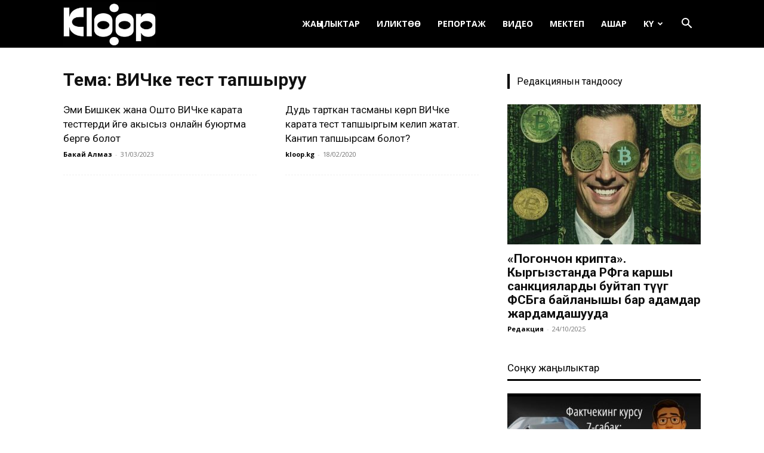

--- FILE ---
content_type: text/html; charset=UTF-8
request_url: https://ky.kloop.asia/tag/vichke-test-tapshyruu/
body_size: 21102
content:
<!doctype html >
<!--[if IE 8]>    <html class="ie8" lang="en"> <![endif]-->
<!--[if IE 9]>    <html class="ie9" lang="en"> <![endif]-->
<!--[if gt IE 8]><!--> <html lang="ru-RU"
 xmlns:og="http://ogp.me/ns#"
 xmlns:fb="http://ogp.me/ns/fb#"> <!--<![endif]-->
<head>
    
    <meta charset="UTF-8" />
    <meta name="viewport" content="width=device-width, initial-scale=1.0">
    <link rel="pingback" href="https://ky.kloop.asia/xmlrpc.php" />
    <meta name='robots' content='index, follow, max-image-preview:large, max-snippet:-1, max-video-preview:-1' />
	<style>img:is([sizes="auto" i], [sizes^="auto," i]) { contain-intrinsic-size: 3000px 1500px }</style>
	<link rel="icon" type="image/png" href="https://ky.kloop.asia/wp-content/uploads/sites/6/2023/09/square_insta1.png">
	<!-- This site is optimized with the Yoast SEO plugin v25.7 - https://yoast.com/wordpress/plugins/seo/ -->
	<title>Архивы ВИЧке тест тапшыруу | Клооп кыргызча | Кыргызстан жаңылыктары</title>
	<link rel="canonical" href="https://ky.kloop.asia/tag/vichke-test-tapshyruu/" />
	<meta property="og:locale" content="ru_RU" />
	<meta property="og:type" content="article" />
	<meta property="og:title" content="Архивы ВИЧке тест тапшыруу | Клооп кыргызча | Кыргызстан жаңылыктары" />
	<meta property="og:url" content="https://ky.kloop.asia/tag/vichke-test-tapshyruu/" />
	<meta property="og:site_name" content="Клооп кыргызча | Кыргызстан жаңылыктары" />
	<meta name="twitter:card" content="summary_large_image" />
	<meta name="twitter:site" content="@KloopKyrgyz" />
	<script type="application/ld+json" class="yoast-schema-graph">{"@context":"https://schema.org","@graph":[{"@type":"CollectionPage","@id":"https://ky.kloop.asia/tag/vichke-test-tapshyruu/","url":"https://ky.kloop.asia/tag/vichke-test-tapshyruu/","name":"Архивы ВИЧке тест тапшыруу | Клооп кыргызча | Кыргызстан жаңылыктары","isPartOf":{"@id":"https://ky.kloop.asia/#website"},"primaryImageOfPage":{"@id":"https://ky.kloop.asia/tag/vichke-test-tapshyruu/#primaryimage"},"image":{"@id":"https://ky.kloop.asia/tag/vichke-test-tapshyruu/#primaryimage"},"thumbnailUrl":"https://ky.kloop.asia/wp-content/uploads/sites/6/2023/03/WhatsApp-Image-2023-03-31-at-18.32.51.jpeg","breadcrumb":{"@id":"https://ky.kloop.asia/tag/vichke-test-tapshyruu/#breadcrumb"},"inLanguage":"ru-RU"},{"@type":"ImageObject","inLanguage":"ru-RU","@id":"https://ky.kloop.asia/tag/vichke-test-tapshyruu/#primaryimage","url":"https://ky.kloop.asia/wp-content/uploads/sites/6/2023/03/WhatsApp-Image-2023-03-31-at-18.32.51.jpeg","contentUrl":"https://ky.kloop.asia/wp-content/uploads/sites/6/2023/03/WhatsApp-Image-2023-03-31-at-18.32.51.jpeg","width":847,"height":569},{"@type":"BreadcrumbList","@id":"https://ky.kloop.asia/tag/vichke-test-tapshyruu/#breadcrumb","itemListElement":[{"@type":"ListItem","position":1,"name":"Главная страница","item":"https://ky.kloop.asia/"},{"@type":"ListItem","position":2,"name":"ВИЧке тест тапшыруу"}]},{"@type":"WebSite","@id":"https://ky.kloop.asia/#website","url":"https://ky.kloop.asia/","name":"Клооп кыргызча | Кыргызстан жаңылыктары","description":"","publisher":{"@id":"https://ky.kloop.asia/#organization"},"potentialAction":[{"@type":"SearchAction","target":{"@type":"EntryPoint","urlTemplate":"https://ky.kloop.asia/?s={search_term_string}"},"query-input":{"@type":"PropertyValueSpecification","valueRequired":true,"valueName":"search_term_string"}}],"inLanguage":"ru-RU"},{"@type":"Organization","@id":"https://ky.kloop.asia/#organization","name":"Kloop Media","url":"https://ky.kloop.asia/","logo":{"@type":"ImageObject","inLanguage":"ru-RU","@id":"https://ky.kloop.asia/#/schema/logo/image/","url":"https://ky.kloop.asia/wp-content/uploads/sites/6/2024/03/square_insta1.png","contentUrl":"https://ky.kloop.asia/wp-content/uploads/sites/6/2024/03/square_insta1.png","width":458,"height":458,"caption":"Kloop Media"},"image":{"@id":"https://ky.kloop.asia/#/schema/logo/image/"},"sameAs":["https://www.facebook.com/KloopKyrgyz/","https://x.com/KloopKyrgyz","http://instagram.com/kloopnews","https://www.youtube.com/user/klooplive/"]}]}</script>
	<!-- / Yoast SEO plugin. -->


<link rel='dns-prefetch' href='//use.fontawesome.com' />
<link rel='dns-prefetch' href='//fonts.googleapis.com' />
<link rel="alternate" type="application/rss+xml" title="Клооп кыргызча | Кыргызстан жаңылыктары &raquo; Лента" href="https://ky.kloop.asia/feed/" />
<link rel="alternate" type="application/rss+xml" title="Клооп кыргызча | Кыргызстан жаңылыктары &raquo; Лента комментариев" href="https://ky.kloop.asia/comments/feed/" />
<link rel="alternate" type="application/rss+xml" title="Клооп кыргызча | Кыргызстан жаңылыктары &raquo; Лента метки ВИЧке тест тапшыруу" href="https://ky.kloop.asia/tag/vichke-test-tapshyruu/feed/" />
		<!-- This site uses the Google Analytics by ExactMetrics plugin v8.7.3 - Using Analytics tracking - https://www.exactmetrics.com/ -->
							<script src="//www.googletagmanager.com/gtag/js?id=G-V8NYWFQMMF"  data-cfasync="false" data-wpfc-render="false" type="text/javascript" async></script>
			<script data-cfasync="false" data-wpfc-render="false" type="text/javascript">
				var em_version = '8.7.3';
				var em_track_user = true;
				var em_no_track_reason = '';
								var ExactMetricsDefaultLocations = {"page_location":"https:\/\/ky.kloop.asia\/tag\/vichke-test-tapshyruu\/"};
								ExactMetricsDefaultLocations.page_location = window.location.href;
								if ( typeof ExactMetricsPrivacyGuardFilter === 'function' ) {
					var ExactMetricsLocations = (typeof ExactMetricsExcludeQuery === 'object') ? ExactMetricsPrivacyGuardFilter( ExactMetricsExcludeQuery ) : ExactMetricsPrivacyGuardFilter( ExactMetricsDefaultLocations );
				} else {
					var ExactMetricsLocations = (typeof ExactMetricsExcludeQuery === 'object') ? ExactMetricsExcludeQuery : ExactMetricsDefaultLocations;
				}

								var disableStrs = [
										'ga-disable-G-V8NYWFQMMF',
									];

				/* Function to detect opted out users */
				function __gtagTrackerIsOptedOut() {
					for (var index = 0; index < disableStrs.length; index++) {
						if (document.cookie.indexOf(disableStrs[index] + '=true') > -1) {
							return true;
						}
					}

					return false;
				}

				/* Disable tracking if the opt-out cookie exists. */
				if (__gtagTrackerIsOptedOut()) {
					for (var index = 0; index < disableStrs.length; index++) {
						window[disableStrs[index]] = true;
					}
				}

				/* Opt-out function */
				function __gtagTrackerOptout() {
					for (var index = 0; index < disableStrs.length; index++) {
						document.cookie = disableStrs[index] + '=true; expires=Thu, 31 Dec 2099 23:59:59 UTC; path=/';
						window[disableStrs[index]] = true;
					}
				}

				if ('undefined' === typeof gaOptout) {
					function gaOptout() {
						__gtagTrackerOptout();
					}
				}
								window.dataLayer = window.dataLayer || [];

				window.ExactMetricsDualTracker = {
					helpers: {},
					trackers: {},
				};
				if (em_track_user) {
					function __gtagDataLayer() {
						dataLayer.push(arguments);
					}

					function __gtagTracker(type, name, parameters) {
						if (!parameters) {
							parameters = {};
						}

						if (parameters.send_to) {
							__gtagDataLayer.apply(null, arguments);
							return;
						}

						if (type === 'event') {
														parameters.send_to = exactmetrics_frontend.v4_id;
							var hookName = name;
							if (typeof parameters['event_category'] !== 'undefined') {
								hookName = parameters['event_category'] + ':' + name;
							}

							if (typeof ExactMetricsDualTracker.trackers[hookName] !== 'undefined') {
								ExactMetricsDualTracker.trackers[hookName](parameters);
							} else {
								__gtagDataLayer('event', name, parameters);
							}
							
						} else {
							__gtagDataLayer.apply(null, arguments);
						}
					}

					__gtagTracker('js', new Date());
					__gtagTracker('set', {
						'developer_id.dNDMyYj': true,
											});
					if ( ExactMetricsLocations.page_location ) {
						__gtagTracker('set', ExactMetricsLocations);
					}
										__gtagTracker('config', 'G-V8NYWFQMMF', {"forceSSL":"true"} );
										window.gtag = __gtagTracker;										(function () {
						/* https://developers.google.com/analytics/devguides/collection/analyticsjs/ */
						/* ga and __gaTracker compatibility shim. */
						var noopfn = function () {
							return null;
						};
						var newtracker = function () {
							return new Tracker();
						};
						var Tracker = function () {
							return null;
						};
						var p = Tracker.prototype;
						p.get = noopfn;
						p.set = noopfn;
						p.send = function () {
							var args = Array.prototype.slice.call(arguments);
							args.unshift('send');
							__gaTracker.apply(null, args);
						};
						var __gaTracker = function () {
							var len = arguments.length;
							if (len === 0) {
								return;
							}
							var f = arguments[len - 1];
							if (typeof f !== 'object' || f === null || typeof f.hitCallback !== 'function') {
								if ('send' === arguments[0]) {
									var hitConverted, hitObject = false, action;
									if ('event' === arguments[1]) {
										if ('undefined' !== typeof arguments[3]) {
											hitObject = {
												'eventAction': arguments[3],
												'eventCategory': arguments[2],
												'eventLabel': arguments[4],
												'value': arguments[5] ? arguments[5] : 1,
											}
										}
									}
									if ('pageview' === arguments[1]) {
										if ('undefined' !== typeof arguments[2]) {
											hitObject = {
												'eventAction': 'page_view',
												'page_path': arguments[2],
											}
										}
									}
									if (typeof arguments[2] === 'object') {
										hitObject = arguments[2];
									}
									if (typeof arguments[5] === 'object') {
										Object.assign(hitObject, arguments[5]);
									}
									if ('undefined' !== typeof arguments[1].hitType) {
										hitObject = arguments[1];
										if ('pageview' === hitObject.hitType) {
											hitObject.eventAction = 'page_view';
										}
									}
									if (hitObject) {
										action = 'timing' === arguments[1].hitType ? 'timing_complete' : hitObject.eventAction;
										hitConverted = mapArgs(hitObject);
										__gtagTracker('event', action, hitConverted);
									}
								}
								return;
							}

							function mapArgs(args) {
								var arg, hit = {};
								var gaMap = {
									'eventCategory': 'event_category',
									'eventAction': 'event_action',
									'eventLabel': 'event_label',
									'eventValue': 'event_value',
									'nonInteraction': 'non_interaction',
									'timingCategory': 'event_category',
									'timingVar': 'name',
									'timingValue': 'value',
									'timingLabel': 'event_label',
									'page': 'page_path',
									'location': 'page_location',
									'title': 'page_title',
									'referrer' : 'page_referrer',
								};
								for (arg in args) {
																		if (!(!args.hasOwnProperty(arg) || !gaMap.hasOwnProperty(arg))) {
										hit[gaMap[arg]] = args[arg];
									} else {
										hit[arg] = args[arg];
									}
								}
								return hit;
							}

							try {
								f.hitCallback();
							} catch (ex) {
							}
						};
						__gaTracker.create = newtracker;
						__gaTracker.getByName = newtracker;
						__gaTracker.getAll = function () {
							return [];
						};
						__gaTracker.remove = noopfn;
						__gaTracker.loaded = true;
						window['__gaTracker'] = __gaTracker;
					})();
									} else {
										console.log("");
					(function () {
						function __gtagTracker() {
							return null;
						}

						window['__gtagTracker'] = __gtagTracker;
						window['gtag'] = __gtagTracker;
					})();
									}
			</script>
			
							<!-- / Google Analytics by ExactMetrics -->
		<script type="text/javascript">
/* <![CDATA[ */
window._wpemojiSettings = {"baseUrl":"https:\/\/s.w.org\/images\/core\/emoji\/16.0.1\/72x72\/","ext":".png","svgUrl":"https:\/\/s.w.org\/images\/core\/emoji\/16.0.1\/svg\/","svgExt":".svg","source":{"concatemoji":"https:\/\/ky.kloop.asia\/wp-includes\/js\/wp-emoji-release.min.js?ver=6.8.3"}};
/*! This file is auto-generated */
!function(s,n){var o,i,e;function c(e){try{var t={supportTests:e,timestamp:(new Date).valueOf()};sessionStorage.setItem(o,JSON.stringify(t))}catch(e){}}function p(e,t,n){e.clearRect(0,0,e.canvas.width,e.canvas.height),e.fillText(t,0,0);var t=new Uint32Array(e.getImageData(0,0,e.canvas.width,e.canvas.height).data),a=(e.clearRect(0,0,e.canvas.width,e.canvas.height),e.fillText(n,0,0),new Uint32Array(e.getImageData(0,0,e.canvas.width,e.canvas.height).data));return t.every(function(e,t){return e===a[t]})}function u(e,t){e.clearRect(0,0,e.canvas.width,e.canvas.height),e.fillText(t,0,0);for(var n=e.getImageData(16,16,1,1),a=0;a<n.data.length;a++)if(0!==n.data[a])return!1;return!0}function f(e,t,n,a){switch(t){case"flag":return n(e,"\ud83c\udff3\ufe0f\u200d\u26a7\ufe0f","\ud83c\udff3\ufe0f\u200b\u26a7\ufe0f")?!1:!n(e,"\ud83c\udde8\ud83c\uddf6","\ud83c\udde8\u200b\ud83c\uddf6")&&!n(e,"\ud83c\udff4\udb40\udc67\udb40\udc62\udb40\udc65\udb40\udc6e\udb40\udc67\udb40\udc7f","\ud83c\udff4\u200b\udb40\udc67\u200b\udb40\udc62\u200b\udb40\udc65\u200b\udb40\udc6e\u200b\udb40\udc67\u200b\udb40\udc7f");case"emoji":return!a(e,"\ud83e\udedf")}return!1}function g(e,t,n,a){var r="undefined"!=typeof WorkerGlobalScope&&self instanceof WorkerGlobalScope?new OffscreenCanvas(300,150):s.createElement("canvas"),o=r.getContext("2d",{willReadFrequently:!0}),i=(o.textBaseline="top",o.font="600 32px Arial",{});return e.forEach(function(e){i[e]=t(o,e,n,a)}),i}function t(e){var t=s.createElement("script");t.src=e,t.defer=!0,s.head.appendChild(t)}"undefined"!=typeof Promise&&(o="wpEmojiSettingsSupports",i=["flag","emoji"],n.supports={everything:!0,everythingExceptFlag:!0},e=new Promise(function(e){s.addEventListener("DOMContentLoaded",e,{once:!0})}),new Promise(function(t){var n=function(){try{var e=JSON.parse(sessionStorage.getItem(o));if("object"==typeof e&&"number"==typeof e.timestamp&&(new Date).valueOf()<e.timestamp+604800&&"object"==typeof e.supportTests)return e.supportTests}catch(e){}return null}();if(!n){if("undefined"!=typeof Worker&&"undefined"!=typeof OffscreenCanvas&&"undefined"!=typeof URL&&URL.createObjectURL&&"undefined"!=typeof Blob)try{var e="postMessage("+g.toString()+"("+[JSON.stringify(i),f.toString(),p.toString(),u.toString()].join(",")+"));",a=new Blob([e],{type:"text/javascript"}),r=new Worker(URL.createObjectURL(a),{name:"wpTestEmojiSupports"});return void(r.onmessage=function(e){c(n=e.data),r.terminate(),t(n)})}catch(e){}c(n=g(i,f,p,u))}t(n)}).then(function(e){for(var t in e)n.supports[t]=e[t],n.supports.everything=n.supports.everything&&n.supports[t],"flag"!==t&&(n.supports.everythingExceptFlag=n.supports.everythingExceptFlag&&n.supports[t]);n.supports.everythingExceptFlag=n.supports.everythingExceptFlag&&!n.supports.flag,n.DOMReady=!1,n.readyCallback=function(){n.DOMReady=!0}}).then(function(){return e}).then(function(){var e;n.supports.everything||(n.readyCallback(),(e=n.source||{}).concatemoji?t(e.concatemoji):e.wpemoji&&e.twemoji&&(t(e.twemoji),t(e.wpemoji)))}))}((window,document),window._wpemojiSettings);
/* ]]> */
</script>
<style id='wp-emoji-styles-inline-css' type='text/css'>

	img.wp-smiley, img.emoji {
		display: inline !important;
		border: none !important;
		box-shadow: none !important;
		height: 1em !important;
		width: 1em !important;
		margin: 0 0.07em !important;
		vertical-align: -0.1em !important;
		background: none !important;
		padding: 0 !important;
	}
</style>
<style id='classic-theme-styles-inline-css' type='text/css'>
/*! This file is auto-generated */
.wp-block-button__link{color:#fff;background-color:#32373c;border-radius:9999px;box-shadow:none;text-decoration:none;padding:calc(.667em + 2px) calc(1.333em + 2px);font-size:1.125em}.wp-block-file__button{background:#32373c;color:#fff;text-decoration:none}
</style>
<style id='co-authors-plus-coauthors-style-inline-css' type='text/css'>
.wp-block-co-authors-plus-coauthors.is-layout-flow [class*=wp-block-co-authors-plus]{display:inline}

</style>
<style id='co-authors-plus-avatar-style-inline-css' type='text/css'>
.wp-block-co-authors-plus-avatar :where(img){height:auto;max-width:100%;vertical-align:bottom}.wp-block-co-authors-plus-coauthors.is-layout-flow .wp-block-co-authors-plus-avatar :where(img){vertical-align:middle}.wp-block-co-authors-plus-avatar:is(.alignleft,.alignright){display:table}.wp-block-co-authors-plus-avatar.aligncenter{display:table;margin-inline:auto}

</style>
<style id='co-authors-plus-image-style-inline-css' type='text/css'>
.wp-block-co-authors-plus-image{margin-bottom:0}.wp-block-co-authors-plus-image :where(img){height:auto;max-width:100%;vertical-align:bottom}.wp-block-co-authors-plus-coauthors.is-layout-flow .wp-block-co-authors-plus-image :where(img){vertical-align:middle}.wp-block-co-authors-plus-image:is(.alignfull,.alignwide) :where(img){width:100%}.wp-block-co-authors-plus-image:is(.alignleft,.alignright){display:table}.wp-block-co-authors-plus-image.aligncenter{display:table;margin-inline:auto}

</style>
<link rel='stylesheet' id='contact-form-7-css' href='https://ky.kloop.asia/wp-content/plugins/contact-form-7/includes/css/styles.css?ver=6.1.1' type='text/css' media='all' />
<link rel='stylesheet' id='wpsr_main_css-css' href='https://ky.kloop.asia/wp-content/plugins/wp-socializer/public/css/wpsr.min.css?ver=7.9' type='text/css' media='all' />
<link rel='stylesheet' id='wpsr_fa_icons-css' href='https://use.fontawesome.com/releases/v6.7.2/css/all.css?ver=7.9' type='text/css' media='all' />
<link rel='stylesheet' id='wp-polls-css' href='https://ky.kloop.asia/wp-content/plugins/wp-polls/polls-css.css?ver=2.77.3' type='text/css' media='all' />
<style id='wp-polls-inline-css' type='text/css'>
.wp-polls .pollbar {
	margin: 1px;
	font-size: 6px;
	line-height: 8px;
	height: 8px;
	background-image: url('https://ky.kloop.asia/wp-content/plugins/wp-polls/images/default/pollbg.gif');
	border: 1px solid #c8c8c8;
}

</style>
<link rel='stylesheet' id='yop-public-css' href='https://ky.kloop.asia/wp-content/plugins/yop-poll/public/assets/css/yop-poll-public-6.5.37.css?ver=6.8.3' type='text/css' media='all' />
<link rel='stylesheet' id='td-plugin-multi-purpose-css' href='https://ky.kloop.asia/wp-content/plugins/td-composer/td-multi-purpose/style.css?ver=8505194c2950b1bf800079c503a07e37' type='text/css' media='all' />
<link rel='stylesheet' id='google-fonts-style-css' href='https://fonts.googleapis.com/css?family=Open+Sans%3A400%2C600%2C700%7CRoboto%3A400%2C600%2C700%7CPT+Sans%3A400%7CFira+Sans%3A400%7CPT+Serif%3A400&#038;display=swap&#038;ver=12.6.9' type='text/css' media='all' />
<link rel='stylesheet' id='td-theme-css' href='https://ky.kloop.asia/wp-content/themes/Newspaper/style.css?ver=12.6.9' type='text/css' media='all' />
<style id='td-theme-inline-css' type='text/css'>@media (max-width:767px){.td-header-desktop-wrap{display:none}}@media (min-width:767px){.td-header-mobile-wrap{display:none}}</style>
<link rel='stylesheet' id='__EPYT__style-css' href='https://ky.kloop.asia/wp-content/plugins/youtube-embed-plus/styles/ytprefs.min.css?ver=14.2.3' type='text/css' media='all' />
<style id='__EPYT__style-inline-css' type='text/css'>

                .epyt-gallery-thumb {
                        width: 33.333%;
                }
                
                         @media (min-width:0px) and (max-width: 767px) {
                            .epyt-gallery-rowbreak {
                                display: none;
                            }
                            .epyt-gallery-allthumbs[class*="epyt-cols"] .epyt-gallery-thumb {
                                width: 100% !important;
                            }
                          }
</style>
<link rel='stylesheet' id='js_composer_front-css' href='https://ky.kloop.asia/wp-content/plugins/js_composer/assets/css/js_composer.min.css?ver=8.2' type='text/css' media='all' />
<link rel='stylesheet' id='td-legacy-framework-front-style-css' href='https://ky.kloop.asia/wp-content/plugins/td-composer/legacy/Newspaper/assets/css/td_legacy_main.css?ver=8505194c2950b1bf800079c503a07e37' type='text/css' media='all' />
<link rel='stylesheet' id='td-standard-pack-framework-front-style-css' href='https://ky.kloop.asia/wp-content/plugins/td-standard-pack/Newspaper/assets/css/td_standard_pack_main.css?ver=1b3d5bf2c64738aa07b4643e31257da9' type='text/css' media='all' />
<script type="text/javascript" src="https://ky.kloop.asia/wp-content/plugins/google-analytics-dashboard-for-wp/assets/js/frontend-gtag.min.js?ver=8.7.3" id="exactmetrics-frontend-script-js" async="async" data-wp-strategy="async"></script>
<script data-cfasync="false" data-wpfc-render="false" type="text/javascript" id='exactmetrics-frontend-script-js-extra'>/* <![CDATA[ */
var exactmetrics_frontend = {"js_events_tracking":"true","download_extensions":"zip,mp3,mpeg,pdf,docx,pptx,xlsx,rar","inbound_paths":"[]","home_url":"https:\/\/ky.kloop.asia","hash_tracking":"false","v4_id":"G-V8NYWFQMMF"};/* ]]> */
</script>
<script type="text/javascript" src="https://ky.kloop.asia/wp-includes/js/jquery/jquery.min.js?ver=3.7.1" id="jquery-core-js"></script>
<script type="text/javascript" src="https://ky.kloop.asia/wp-includes/js/jquery/jquery-migrate.min.js?ver=3.4.1" id="jquery-migrate-js"></script>
<script type="text/javascript" id="yop-public-js-extra">
/* <![CDATA[ */
var objectL10n = {"yopPollParams":{"urlParams":{"ajax":"https:\/\/ky.kloop.asia\/wp-admin\/admin-ajax.php","wpLogin":"https:\/\/ky.kloop.asia\/wp-login.php?redirect_to=https%3A%2F%2Fky.kloop.asia%2Fwp-admin%2Fadmin-ajax.php%3Faction%3Dyop_poll_record_wordpress_vote"},"apiParams":{"reCaptcha":{"siteKey":""},"reCaptchaV2Invisible":{"siteKey":""},"reCaptchaV3":{"siteKey":""},"hCaptcha":{"siteKey":""},"cloudflareTurnstile":{"siteKey":""}},"captchaParams":{"imgPath":"https:\/\/ky.kloop.asia\/wp-content\/plugins\/yop-poll\/public\/assets\/img\/","url":"https:\/\/ky.kloop.asia\/wp-content\/plugins\/yop-poll\/app.php","accessibilityAlt":"Sound icon","accessibilityTitle":"Accessibility option: listen to a question and answer it!","accessibilityDescription":"Type below the <strong>answer<\/strong> to what you hear. Numbers or words:","explanation":"Click or touch the <strong>ANSWER<\/strong>","refreshAlt":"Refresh\/reload icon","refreshTitle":"Refresh\/reload: get new images and accessibility option!"},"voteParams":{"invalidPoll":"Invalid Poll","noAnswersSelected":"No answer selected","minAnswersRequired":"At least {min_answers_allowed} answer(s) required","maxAnswersRequired":"A max of {max_answers_allowed} answer(s) accepted","noAnswerForOther":"No other answer entered","noValueForCustomField":"{custom_field_name} is required","tooManyCharsForCustomField":"Text for {custom_field_name} is too long","consentNotChecked":"You must agree to our terms and conditions","noCaptchaSelected":"Captcha is required","thankYou":"Thank you for your vote"},"resultsParams":{"singleVote":"vote","multipleVotes":"votes","singleAnswer":"answer","multipleAnswers":"answers"}}};
/* ]]> */
</script>
<script type="text/javascript" src="https://ky.kloop.asia/wp-content/plugins/yop-poll/public/assets/js/yop-poll-public-6.5.37.min.js?ver=6.8.3" id="yop-public-js"></script>
<script type="text/javascript" id="__ytprefs__-js-extra">
/* <![CDATA[ */
var _EPYT_ = {"ajaxurl":"https:\/\/ky.kloop.asia\/wp-admin\/admin-ajax.php","security":"5a9b846f8c","gallery_scrolloffset":"20","eppathtoscripts":"https:\/\/ky.kloop.asia\/wp-content\/plugins\/youtube-embed-plus\/scripts\/","eppath":"https:\/\/ky.kloop.asia\/wp-content\/plugins\/youtube-embed-plus\/","epresponsiveselector":"[\"iframe.__youtube_prefs_widget__\"]","epdovol":"1","version":"14.2.3","evselector":"iframe.__youtube_prefs__[src], iframe[src*=\"youtube.com\/embed\/\"], iframe[src*=\"youtube-nocookie.com\/embed\/\"]","ajax_compat":"","maxres_facade":"eager","ytapi_load":"light","pause_others":"","stopMobileBuffer":"1","facade_mode":"","not_live_on_channel":""};
/* ]]> */
</script>
<script type="text/javascript" src="https://ky.kloop.asia/wp-content/plugins/youtube-embed-plus/scripts/ytprefs.min.js?ver=14.2.3" id="__ytprefs__-js"></script>
<script></script><link rel="https://api.w.org/" href="https://ky.kloop.asia/wp-json/" /><link rel="alternate" title="JSON" type="application/json" href="https://ky.kloop.asia/wp-json/wp/v2/tags/10403" /><link rel="EditURI" type="application/rsd+xml" title="RSD" href="https://ky.kloop.asia/xmlrpc.php?rsd" />
<meta property="fb:app_id" content="368075386720302"/><meta name="generator" content="Elementor 3.31.2; features: additional_custom_breakpoints, e_element_cache; settings: css_print_method-external, google_font-enabled, font_display-swap">
			<style>
				.e-con.e-parent:nth-of-type(n+4):not(.e-lazyloaded):not(.e-no-lazyload),
				.e-con.e-parent:nth-of-type(n+4):not(.e-lazyloaded):not(.e-no-lazyload) * {
					background-image: none !important;
				}
				@media screen and (max-height: 1024px) {
					.e-con.e-parent:nth-of-type(n+3):not(.e-lazyloaded):not(.e-no-lazyload),
					.e-con.e-parent:nth-of-type(n+3):not(.e-lazyloaded):not(.e-no-lazyload) * {
						background-image: none !important;
					}
				}
				@media screen and (max-height: 640px) {
					.e-con.e-parent:nth-of-type(n+2):not(.e-lazyloaded):not(.e-no-lazyload),
					.e-con.e-parent:nth-of-type(n+2):not(.e-lazyloaded):not(.e-no-lazyload) * {
						background-image: none !important;
					}
				}
			</style>
			<meta name="generator" content="Powered by WPBakery Page Builder - drag and drop page builder for WordPress."/>

<!-- JS generated by theme -->

<script type="text/javascript" id="td-generated-header-js">
    
    

	    var tdBlocksArray = []; //here we store all the items for the current page

	    // td_block class - each ajax block uses a object of this class for requests
	    function tdBlock() {
		    this.id = '';
		    this.block_type = 1; //block type id (1-234 etc)
		    this.atts = '';
		    this.td_column_number = '';
		    this.td_current_page = 1; //
		    this.post_count = 0; //from wp
		    this.found_posts = 0; //from wp
		    this.max_num_pages = 0; //from wp
		    this.td_filter_value = ''; //current live filter value
		    this.is_ajax_running = false;
		    this.td_user_action = ''; // load more or infinite loader (used by the animation)
		    this.header_color = '';
		    this.ajax_pagination_infinite_stop = ''; //show load more at page x
	    }

        // td_js_generator - mini detector
        ( function () {
            var htmlTag = document.getElementsByTagName("html")[0];

	        if ( navigator.userAgent.indexOf("MSIE 10.0") > -1 ) {
                htmlTag.className += ' ie10';
            }

            if ( !!navigator.userAgent.match(/Trident.*rv\:11\./) ) {
                htmlTag.className += ' ie11';
            }

	        if ( navigator.userAgent.indexOf("Edge") > -1 ) {
                htmlTag.className += ' ieEdge';
            }

            if ( /(iPad|iPhone|iPod)/g.test(navigator.userAgent) ) {
                htmlTag.className += ' td-md-is-ios';
            }

            var user_agent = navigator.userAgent.toLowerCase();
            if ( user_agent.indexOf("android") > -1 ) {
                htmlTag.className += ' td-md-is-android';
            }

            if ( -1 !== navigator.userAgent.indexOf('Mac OS X')  ) {
                htmlTag.className += ' td-md-is-os-x';
            }

            if ( /chrom(e|ium)/.test(navigator.userAgent.toLowerCase()) ) {
               htmlTag.className += ' td-md-is-chrome';
            }

            if ( -1 !== navigator.userAgent.indexOf('Firefox') ) {
                htmlTag.className += ' td-md-is-firefox';
            }

            if ( -1 !== navigator.userAgent.indexOf('Safari') && -1 === navigator.userAgent.indexOf('Chrome') ) {
                htmlTag.className += ' td-md-is-safari';
            }

            if( -1 !== navigator.userAgent.indexOf('IEMobile') ){
                htmlTag.className += ' td-md-is-iemobile';
            }

        })();

        var tdLocalCache = {};

        ( function () {
            "use strict";

            tdLocalCache = {
                data: {},
                remove: function (resource_id) {
                    delete tdLocalCache.data[resource_id];
                },
                exist: function (resource_id) {
                    return tdLocalCache.data.hasOwnProperty(resource_id) && tdLocalCache.data[resource_id] !== null;
                },
                get: function (resource_id) {
                    return tdLocalCache.data[resource_id];
                },
                set: function (resource_id, cachedData) {
                    tdLocalCache.remove(resource_id);
                    tdLocalCache.data[resource_id] = cachedData;
                }
            };
        })();

    
    
var td_viewport_interval_list=[{"limitBottom":767,"sidebarWidth":228},{"limitBottom":1018,"sidebarWidth":300},{"limitBottom":1140,"sidebarWidth":324}];
var td_animation_stack_effect="type0";
var tds_animation_stack=true;
var td_animation_stack_specific_selectors=".entry-thumb, img, .td-lazy-img";
var td_animation_stack_general_selectors=".td-animation-stack img, .td-animation-stack .entry-thumb, .post img, .td-animation-stack .td-lazy-img";
var tds_general_modal_image="yes";
var tdc_is_installed="yes";
var td_ajax_url="https:\/\/ky.kloop.asia\/wp-admin\/admin-ajax.php?td_theme_name=Newspaper&v=12.6.9";
var td_get_template_directory_uri="https:\/\/ky.kloop.asia\/wp-content\/plugins\/td-composer\/legacy\/common";
var tds_snap_menu="smart_snap_always";
var tds_logo_on_sticky="show_header_logo";
var tds_header_style="6";
var td_please_wait="\u04e8\u0442\u04af\u043d\u04af\u0447, \u043a\u04af\u0442\u04af\u04a3\u04af\u0437...";
var td_email_user_pass_incorrect="\u041a\u043e\u043b\u0434\u043e\u043d\u0443\u0443\u0447\u0443 \u0430\u0442 \u0436\u0435 \u0441\u044b\u0440 \u0441\u04e9\u0437 \u0442\u0443\u0443\u0440\u0430 \u044d\u043c\u0435\u0441!";
var td_email_user_incorrect="\u042d\u043c\u0435\u0439\u043b \u0436\u0435 \u043a\u043e\u043b\u0434\u043e\u043d\u0443\u0443\u0447\u0443 \u0430\u0442 \u0442\u0443\u0443\u0440\u0430 \u044d\u043c\u0435\u0441!";
var td_email_incorrect="\u042d\u043c\u0435\u0439\u043b \u0442\u0443\u0443\u0440\u0430 \u044d\u043c\u0435\u0441!";
var td_user_incorrect="Username incorrect!";
var td_email_user_empty="Email or username empty!";
var td_pass_empty="Pass empty!";
var td_pass_pattern_incorrect="Invalid Pass Pattern!";
var td_retype_pass_incorrect="Retyped Pass incorrect!";
var tds_more_articles_on_post_enable="";
var tds_more_articles_on_post_time_to_wait="";
var tds_more_articles_on_post_pages_distance_from_top=800;
var tds_captcha="";
var tds_theme_color_site_wide="#0645ad";
var tds_smart_sidebar="enabled";
var tdThemeName="Newspaper";
var tdThemeNameWl="Newspaper";
var td_magnific_popup_translation_tPrev="\u041f\u0440\u0435\u0434\u044b\u0434\u0443\u0449\u0438\u0439 (\u041a\u043d\u043e\u043f\u043a\u0430 \u0432\u043b\u0435\u0432\u043e)";
var td_magnific_popup_translation_tNext="\u0421\u043b\u0435\u0434\u0443\u044e\u0449\u0438\u0439 (\u041a\u043d\u043e\u043f\u043a\u0430 \u0432\u043f\u0440\u0430\u0432\u043e)";
var td_magnific_popup_translation_tCounter="%curr% \u0438\u0437 %total%";
var td_magnific_popup_translation_ajax_tError="\u0421\u043e\u0434\u0435\u0440\u0436\u0438\u043c\u043e\u0435 %url% \u043d\u0435 \u043c\u043e\u0436\u0435\u0442 \u0431\u044b\u0442\u044c \u0437\u0430\u0433\u0440\u0443\u0436\u0435\u043d\u043e.";
var td_magnific_popup_translation_image_tError="\u0418\u0437\u043e\u0431\u0440\u0430\u0436\u0435\u043d\u0438\u0435 #%curr% \u043d\u0435 \u0443\u0434\u0430\u043b\u043e\u0441\u044c \u0437\u0430\u0433\u0440\u0443\u0437\u0438\u0442\u044c.";
var tdBlockNonce="e580152562";
var tdMobileMenu="enabled";
var tdMobileSearch="enabled";
var tdDateNamesI18n={"month_names":["\u042f\u043d\u0432\u0430\u0440\u044c","\u0424\u0435\u0432\u0440\u0430\u043b\u044c","\u041c\u0430\u0440\u0442","\u0410\u043f\u0440\u0435\u043b\u044c","\u041c\u0430\u0439","\u0418\u044e\u043d\u044c","\u0418\u044e\u043b\u044c","\u0410\u0432\u0433\u0443\u0441\u0442","\u0421\u0435\u043d\u0442\u044f\u0431\u0440\u044c","\u041e\u043a\u0442\u044f\u0431\u0440\u044c","\u041d\u043e\u044f\u0431\u0440\u044c","\u0414\u0435\u043a\u0430\u0431\u0440\u044c"],"month_names_short":["\u042f\u043d\u0432","\u0424\u0435\u0432","\u041c\u0430\u0440","\u0410\u043f\u0440","\u041c\u0430\u0439","\u0418\u044e\u043d","\u0418\u044e\u043b","\u0410\u0432\u0433","\u0421\u0435\u043d","\u041e\u043a\u0442","\u041d\u043e\u044f","\u0414\u0435\u043a"],"day_names":["\u0412\u043e\u0441\u043a\u0440\u0435\u0441\u0435\u043d\u044c\u0435","\u041f\u043e\u043d\u0435\u0434\u0435\u043b\u044c\u043d\u0438\u043a","\u0412\u0442\u043e\u0440\u043d\u0438\u043a","\u0421\u0440\u0435\u0434\u0430","\u0427\u0435\u0442\u0432\u0435\u0440\u0433","\u041f\u044f\u0442\u043d\u0438\u0446\u0430","\u0421\u0443\u0431\u0431\u043e\u0442\u0430"],"day_names_short":["\u0412\u0441","\u041f\u043d","\u0412\u0442","\u0421\u0440","\u0427\u0442","\u041f\u0442","\u0421\u0431"]};
var tdb_modal_confirm="\u0441\u043e\u0445\u0440\u0430\u043d\u044f\u0442\u044c";
var tdb_modal_cancel="\u043e\u0442\u043c\u0435\u043d\u0430";
var tdb_modal_confirm_alt="\u0434\u0430";
var tdb_modal_cancel_alt="\u043d\u0435\u0442";
var td_deploy_mode="deploy";
var td_ad_background_click_link="";
var td_ad_background_click_target="";
</script>


<!-- Header style compiled by theme -->

<style>#td-mobile-nav,#td-mobile-nav .wpb_button,.td-search-wrap-mob{font-family:"Fira Sans"}.td-page-content p,.td-page-content li,.td-page-content .td_block_text_with_title,.wpb_text_column p{font-family:"Open Sans";font-size:17px;line-height:20px}body,p{font-family:"Open Sans"}:root{--td_excl_label:'ЭКСКЛЮЗИВНЫЙ';--td_theme_color:#0645ad;--td_slider_text:rgba(6,69,173,0.7);--td_header_color:#000000;--td_text_header_color:#000000;--td_mobile_menu_color:#000000;--td_mobile_gradient_one_mob:rgba(0,0,0,0.93);--td_mobile_gradient_two_mob:rgba(0,0,0,0.73);--td_mobile_text_active_color:rgba(0,74,124,0.58)}.td-header-style-12 .td-header-menu-wrap-full,.td-header-style-12 .td-affix,.td-grid-style-1.td-hover-1 .td-big-grid-post:hover .td-post-category,.td-grid-style-5.td-hover-1 .td-big-grid-post:hover .td-post-category,.td_category_template_3 .td-current-sub-category,.td_category_template_8 .td-category-header .td-category a.td-current-sub-category,.td_category_template_4 .td-category-siblings .td-category a:hover,.td_block_big_grid_9.td-grid-style-1 .td-post-category,.td_block_big_grid_9.td-grid-style-5 .td-post-category,.td-grid-style-6.td-hover-1 .td-module-thumb:after,.tdm-menu-active-style5 .td-header-menu-wrap .sf-menu>.current-menu-item>a,.tdm-menu-active-style5 .td-header-menu-wrap .sf-menu>.current-menu-ancestor>a,.tdm-menu-active-style5 .td-header-menu-wrap .sf-menu>.current-category-ancestor>a,.tdm-menu-active-style5 .td-header-menu-wrap .sf-menu>li>a:hover,.tdm-menu-active-style5 .td-header-menu-wrap .sf-menu>.sfHover>a{background-color:#0645ad}.td_mega_menu_sub_cats .cur-sub-cat,.td-mega-span h3 a:hover,.td_mod_mega_menu:hover .entry-title a,.header-search-wrap .result-msg a:hover,.td-header-top-menu .td-drop-down-search .td_module_wrap:hover .entry-title a,.td-header-top-menu .td-icon-search:hover,.td-header-wrap .result-msg a:hover,.top-header-menu li a:hover,.top-header-menu .current-menu-item>a,.top-header-menu .current-menu-ancestor>a,.top-header-menu .current-category-ancestor>a,.td-social-icon-wrap>a:hover,.td-header-sp-top-widget .td-social-icon-wrap a:hover,.td_mod_related_posts:hover h3>a,.td-post-template-11 .td-related-title .td-related-left:hover,.td-post-template-11 .td-related-title .td-related-right:hover,.td-post-template-11 .td-related-title .td-cur-simple-item,.td-post-template-11 .td_block_related_posts .td-next-prev-wrap a:hover,.td-category-header .td-pulldown-category-filter-link:hover,.td-category-siblings .td-subcat-dropdown a:hover,.td-category-siblings .td-subcat-dropdown a.td-current-sub-category,.footer-text-wrap .footer-email-wrap a,.footer-social-wrap a:hover,.td_module_17 .td-read-more a:hover,.td_module_18 .td-read-more a:hover,.td_module_19 .td-post-author-name a:hover,.td-pulldown-syle-2 .td-subcat-dropdown:hover .td-subcat-more span,.td-pulldown-syle-2 .td-subcat-dropdown:hover .td-subcat-more i,.td-pulldown-syle-3 .td-subcat-dropdown:hover .td-subcat-more span,.td-pulldown-syle-3 .td-subcat-dropdown:hover .td-subcat-more i,.tdm-menu-active-style3 .tdm-header.td-header-wrap .sf-menu>.current-category-ancestor>a,.tdm-menu-active-style3 .tdm-header.td-header-wrap .sf-menu>.current-menu-ancestor>a,.tdm-menu-active-style3 .tdm-header.td-header-wrap .sf-menu>.current-menu-item>a,.tdm-menu-active-style3 .tdm-header.td-header-wrap .sf-menu>.sfHover>a,.tdm-menu-active-style3 .tdm-header.td-header-wrap .sf-menu>li>a:hover{color:#0645ad}.td-mega-menu-page .wpb_content_element ul li a:hover,.td-theme-wrap .td-aj-search-results .td_module_wrap:hover .entry-title a,.td-theme-wrap .header-search-wrap .result-msg a:hover{color:#0645ad!important}.td_category_template_8 .td-category-header .td-category a.td-current-sub-category,.td_category_template_4 .td-category-siblings .td-category a:hover,.tdm-menu-active-style4 .tdm-header .sf-menu>.current-menu-item>a,.tdm-menu-active-style4 .tdm-header .sf-menu>.current-menu-ancestor>a,.tdm-menu-active-style4 .tdm-header .sf-menu>.current-category-ancestor>a,.tdm-menu-active-style4 .tdm-header .sf-menu>li>a:hover,.tdm-menu-active-style4 .tdm-header .sf-menu>.sfHover>a{border-color:#0645ad}.td-header-wrap .td-header-top-menu-full,.td-header-wrap .top-header-menu .sub-menu,.tdm-header-style-1.td-header-wrap .td-header-top-menu-full,.tdm-header-style-1.td-header-wrap .top-header-menu .sub-menu,.tdm-header-style-2.td-header-wrap .td-header-top-menu-full,.tdm-header-style-2.td-header-wrap .top-header-menu .sub-menu,.tdm-header-style-3.td-header-wrap .td-header-top-menu-full,.tdm-header-style-3.td-header-wrap .top-header-menu .sub-menu{background-color:#000000}.td-header-style-8 .td-header-top-menu-full{background-color:transparent}.td-header-style-8 .td-header-top-menu-full .td-header-top-menu{background-color:#000000;padding-left:15px;padding-right:15px}.td-header-wrap .td-header-top-menu-full .td-header-top-menu,.td-header-wrap .td-header-top-menu-full{border-bottom:none}.td-header-wrap .td-header-menu-wrap-full,.td-header-menu-wrap.td-affix,.td-header-style-3 .td-header-main-menu,.td-header-style-3 .td-affix .td-header-main-menu,.td-header-style-4 .td-header-main-menu,.td-header-style-4 .td-affix .td-header-main-menu,.td-header-style-8 .td-header-menu-wrap.td-affix,.td-header-style-8 .td-header-top-menu-full{background-color:#000000}.td-boxed-layout .td-header-style-3 .td-header-menu-wrap,.td-boxed-layout .td-header-style-4 .td-header-menu-wrap,.td-header-style-3 .td_stretch_content .td-header-menu-wrap,.td-header-style-4 .td_stretch_content .td-header-menu-wrap{background-color:#000000!important}@media (min-width:1019px){.td-header-style-1 .td-header-sp-recs,.td-header-style-1 .td-header-sp-logo{margin-bottom:28px}}@media (min-width:768px) and (max-width:1018px){.td-header-style-1 .td-header-sp-recs,.td-header-style-1 .td-header-sp-logo{margin-bottom:14px}}.td-header-style-7 .td-header-top-menu{border-bottom:none}.td-header-menu-wrap.td-affix,.td-header-style-3 .td-affix .td-header-main-menu,.td-header-style-4 .td-affix .td-header-main-menu,.td-header-style-8 .td-header-menu-wrap.td-affix{background-color:#000000}.td-banner-wrap-full,.td-header-style-11 .td-logo-wrap-full{background-color:#000000}.td-header-style-11 .td-logo-wrap-full{border-bottom:0}@media (min-width:1019px){.td-header-style-2 .td-header-sp-recs,.td-header-style-5 .td-a-rec-id-header>div,.td-header-style-5 .td-g-rec-id-header>.adsbygoogle,.td-header-style-6 .td-a-rec-id-header>div,.td-header-style-6 .td-g-rec-id-header>.adsbygoogle,.td-header-style-7 .td-a-rec-id-header>div,.td-header-style-7 .td-g-rec-id-header>.adsbygoogle,.td-header-style-8 .td-a-rec-id-header>div,.td-header-style-8 .td-g-rec-id-header>.adsbygoogle,.td-header-style-12 .td-a-rec-id-header>div,.td-header-style-12 .td-g-rec-id-header>.adsbygoogle{margin-bottom:24px!important}}@media (min-width:768px) and (max-width:1018px){.td-header-style-2 .td-header-sp-recs,.td-header-style-5 .td-a-rec-id-header>div,.td-header-style-5 .td-g-rec-id-header>.adsbygoogle,.td-header-style-6 .td-a-rec-id-header>div,.td-header-style-6 .td-g-rec-id-header>.adsbygoogle,.td-header-style-7 .td-a-rec-id-header>div,.td-header-style-7 .td-g-rec-id-header>.adsbygoogle,.td-header-style-8 .td-a-rec-id-header>div,.td-header-style-8 .td-g-rec-id-header>.adsbygoogle,.td-header-style-12 .td-a-rec-id-header>div,.td-header-style-12 .td-g-rec-id-header>.adsbygoogle{margin-bottom:14px!important}}.td-header-wrap .td-logo-text-container .td-logo-text{color:#ffffff}.td-header-wrap .td-logo-text-container .td-tagline-text{color:#ffffff}.td-post-content,.td-post-content p{color:#000000}.td_module_1 .td-module-title{font-family:Roboto;line-height:23px;font-weight:bold}.td_module_3 .td-module-title{font-family:Roboto;line-height:23px;font-weight:bold}.td_module_4 .td-module-title{font-size:20px;font-weight:bold}.td_module_7 .td-module-title{font-family:Roboto;font-size:15px;line-height:15px}.td_module_10 .td-module-title{font-family:Roboto;line-height:23px;font-weight:bold}.td_module_14 .td-module-title{font-size:25px;line-height:30px;font-weight:bold}.td_module_16 .td-module-title{font-family:"Helvetica Neue",Helvetica,Arial,sans-serif;font-size:20px;font-weight:bold}.td_module_17 .td-module-title{font-family:"PT Sans";font-weight:bold}.td_module_19 .td-module-title{font-family:"PT Sans"}.td_module_mx1 .td-module-title{font-family:Roboto;font-weight:bold}.td_module_mx2 .td-module-title{font-family:Roboto;line-height:20px;font-weight:bold}.td_module_mx4 .td-module-title{font-weight:normal}.td_module_mx7 .td-module-title{font-family:Roboto}.td_module_mx14 .td-module-title{font-family:Roboto;line-height:23px;font-weight:bold}.td_module_mx18 .td-module-title{font-family:Roboto;font-weight:bold}.post .td-post-header .entry-title{font-family:"PT Sans"}.td-post-template-default .td-post-header .entry-title{font-family:"PT Sans";font-size:33px;line-height:33px;font-weight:800}.td-post-template-5 .td-post-header .entry-title{font-size:35px;line-height:35px;font-weight:bold}.td-post-template-12 .td-post-header .entry-title{font-family:"PT Sans";font-weight:bold}.td-post-content p,.td-post-content{font-family:"PT Serif";font-size:17px;line-height:24px;font-weight:normal}.td-post-content h2{font-family:"PT Sans";font-size:38px;font-weight:bold}.td-post-content h3{font-family:"PT Sans";font-size:28px;font-weight:bold}.td-post-content h4{font-family:"PT Sans";font-size:19px}.td-post-content h5{font-family:"PT Serif";font-size:28px;line-height:37px}.td-post-content h6{font-family:"PT Sans";font-size:15px}body{background-color:#ffffff}#td-mobile-nav,#td-mobile-nav .wpb_button,.td-search-wrap-mob{font-family:"Fira Sans"}.td-page-content p,.td-page-content li,.td-page-content .td_block_text_with_title,.wpb_text_column p{font-family:"Open Sans";font-size:17px;line-height:20px}body,p{font-family:"Open Sans"}:root{--td_excl_label:'ЭКСКЛЮЗИВНЫЙ';--td_theme_color:#0645ad;--td_slider_text:rgba(6,69,173,0.7);--td_header_color:#000000;--td_text_header_color:#000000;--td_mobile_menu_color:#000000;--td_mobile_gradient_one_mob:rgba(0,0,0,0.93);--td_mobile_gradient_two_mob:rgba(0,0,0,0.73);--td_mobile_text_active_color:rgba(0,74,124,0.58)}.td-header-style-12 .td-header-menu-wrap-full,.td-header-style-12 .td-affix,.td-grid-style-1.td-hover-1 .td-big-grid-post:hover .td-post-category,.td-grid-style-5.td-hover-1 .td-big-grid-post:hover .td-post-category,.td_category_template_3 .td-current-sub-category,.td_category_template_8 .td-category-header .td-category a.td-current-sub-category,.td_category_template_4 .td-category-siblings .td-category a:hover,.td_block_big_grid_9.td-grid-style-1 .td-post-category,.td_block_big_grid_9.td-grid-style-5 .td-post-category,.td-grid-style-6.td-hover-1 .td-module-thumb:after,.tdm-menu-active-style5 .td-header-menu-wrap .sf-menu>.current-menu-item>a,.tdm-menu-active-style5 .td-header-menu-wrap .sf-menu>.current-menu-ancestor>a,.tdm-menu-active-style5 .td-header-menu-wrap .sf-menu>.current-category-ancestor>a,.tdm-menu-active-style5 .td-header-menu-wrap .sf-menu>li>a:hover,.tdm-menu-active-style5 .td-header-menu-wrap .sf-menu>.sfHover>a{background-color:#0645ad}.td_mega_menu_sub_cats .cur-sub-cat,.td-mega-span h3 a:hover,.td_mod_mega_menu:hover .entry-title a,.header-search-wrap .result-msg a:hover,.td-header-top-menu .td-drop-down-search .td_module_wrap:hover .entry-title a,.td-header-top-menu .td-icon-search:hover,.td-header-wrap .result-msg a:hover,.top-header-menu li a:hover,.top-header-menu .current-menu-item>a,.top-header-menu .current-menu-ancestor>a,.top-header-menu .current-category-ancestor>a,.td-social-icon-wrap>a:hover,.td-header-sp-top-widget .td-social-icon-wrap a:hover,.td_mod_related_posts:hover h3>a,.td-post-template-11 .td-related-title .td-related-left:hover,.td-post-template-11 .td-related-title .td-related-right:hover,.td-post-template-11 .td-related-title .td-cur-simple-item,.td-post-template-11 .td_block_related_posts .td-next-prev-wrap a:hover,.td-category-header .td-pulldown-category-filter-link:hover,.td-category-siblings .td-subcat-dropdown a:hover,.td-category-siblings .td-subcat-dropdown a.td-current-sub-category,.footer-text-wrap .footer-email-wrap a,.footer-social-wrap a:hover,.td_module_17 .td-read-more a:hover,.td_module_18 .td-read-more a:hover,.td_module_19 .td-post-author-name a:hover,.td-pulldown-syle-2 .td-subcat-dropdown:hover .td-subcat-more span,.td-pulldown-syle-2 .td-subcat-dropdown:hover .td-subcat-more i,.td-pulldown-syle-3 .td-subcat-dropdown:hover .td-subcat-more span,.td-pulldown-syle-3 .td-subcat-dropdown:hover .td-subcat-more i,.tdm-menu-active-style3 .tdm-header.td-header-wrap .sf-menu>.current-category-ancestor>a,.tdm-menu-active-style3 .tdm-header.td-header-wrap .sf-menu>.current-menu-ancestor>a,.tdm-menu-active-style3 .tdm-header.td-header-wrap .sf-menu>.current-menu-item>a,.tdm-menu-active-style3 .tdm-header.td-header-wrap .sf-menu>.sfHover>a,.tdm-menu-active-style3 .tdm-header.td-header-wrap .sf-menu>li>a:hover{color:#0645ad}.td-mega-menu-page .wpb_content_element ul li a:hover,.td-theme-wrap .td-aj-search-results .td_module_wrap:hover .entry-title a,.td-theme-wrap .header-search-wrap .result-msg a:hover{color:#0645ad!important}.td_category_template_8 .td-category-header .td-category a.td-current-sub-category,.td_category_template_4 .td-category-siblings .td-category a:hover,.tdm-menu-active-style4 .tdm-header .sf-menu>.current-menu-item>a,.tdm-menu-active-style4 .tdm-header .sf-menu>.current-menu-ancestor>a,.tdm-menu-active-style4 .tdm-header .sf-menu>.current-category-ancestor>a,.tdm-menu-active-style4 .tdm-header .sf-menu>li>a:hover,.tdm-menu-active-style4 .tdm-header .sf-menu>.sfHover>a{border-color:#0645ad}.td-header-wrap .td-header-top-menu-full,.td-header-wrap .top-header-menu .sub-menu,.tdm-header-style-1.td-header-wrap .td-header-top-menu-full,.tdm-header-style-1.td-header-wrap .top-header-menu .sub-menu,.tdm-header-style-2.td-header-wrap .td-header-top-menu-full,.tdm-header-style-2.td-header-wrap .top-header-menu .sub-menu,.tdm-header-style-3.td-header-wrap .td-header-top-menu-full,.tdm-header-style-3.td-header-wrap .top-header-menu .sub-menu{background-color:#000000}.td-header-style-8 .td-header-top-menu-full{background-color:transparent}.td-header-style-8 .td-header-top-menu-full .td-header-top-menu{background-color:#000000;padding-left:15px;padding-right:15px}.td-header-wrap .td-header-top-menu-full .td-header-top-menu,.td-header-wrap .td-header-top-menu-full{border-bottom:none}.td-header-wrap .td-header-menu-wrap-full,.td-header-menu-wrap.td-affix,.td-header-style-3 .td-header-main-menu,.td-header-style-3 .td-affix .td-header-main-menu,.td-header-style-4 .td-header-main-menu,.td-header-style-4 .td-affix .td-header-main-menu,.td-header-style-8 .td-header-menu-wrap.td-affix,.td-header-style-8 .td-header-top-menu-full{background-color:#000000}.td-boxed-layout .td-header-style-3 .td-header-menu-wrap,.td-boxed-layout .td-header-style-4 .td-header-menu-wrap,.td-header-style-3 .td_stretch_content .td-header-menu-wrap,.td-header-style-4 .td_stretch_content .td-header-menu-wrap{background-color:#000000!important}@media (min-width:1019px){.td-header-style-1 .td-header-sp-recs,.td-header-style-1 .td-header-sp-logo{margin-bottom:28px}}@media (min-width:768px) and (max-width:1018px){.td-header-style-1 .td-header-sp-recs,.td-header-style-1 .td-header-sp-logo{margin-bottom:14px}}.td-header-style-7 .td-header-top-menu{border-bottom:none}.td-header-menu-wrap.td-affix,.td-header-style-3 .td-affix .td-header-main-menu,.td-header-style-4 .td-affix .td-header-main-menu,.td-header-style-8 .td-header-menu-wrap.td-affix{background-color:#000000}.td-banner-wrap-full,.td-header-style-11 .td-logo-wrap-full{background-color:#000000}.td-header-style-11 .td-logo-wrap-full{border-bottom:0}@media (min-width:1019px){.td-header-style-2 .td-header-sp-recs,.td-header-style-5 .td-a-rec-id-header>div,.td-header-style-5 .td-g-rec-id-header>.adsbygoogle,.td-header-style-6 .td-a-rec-id-header>div,.td-header-style-6 .td-g-rec-id-header>.adsbygoogle,.td-header-style-7 .td-a-rec-id-header>div,.td-header-style-7 .td-g-rec-id-header>.adsbygoogle,.td-header-style-8 .td-a-rec-id-header>div,.td-header-style-8 .td-g-rec-id-header>.adsbygoogle,.td-header-style-12 .td-a-rec-id-header>div,.td-header-style-12 .td-g-rec-id-header>.adsbygoogle{margin-bottom:24px!important}}@media (min-width:768px) and (max-width:1018px){.td-header-style-2 .td-header-sp-recs,.td-header-style-5 .td-a-rec-id-header>div,.td-header-style-5 .td-g-rec-id-header>.adsbygoogle,.td-header-style-6 .td-a-rec-id-header>div,.td-header-style-6 .td-g-rec-id-header>.adsbygoogle,.td-header-style-7 .td-a-rec-id-header>div,.td-header-style-7 .td-g-rec-id-header>.adsbygoogle,.td-header-style-8 .td-a-rec-id-header>div,.td-header-style-8 .td-g-rec-id-header>.adsbygoogle,.td-header-style-12 .td-a-rec-id-header>div,.td-header-style-12 .td-g-rec-id-header>.adsbygoogle{margin-bottom:14px!important}}.td-header-wrap .td-logo-text-container .td-logo-text{color:#ffffff}.td-header-wrap .td-logo-text-container .td-tagline-text{color:#ffffff}.td-post-content,.td-post-content p{color:#000000}.td_module_1 .td-module-title{font-family:Roboto;line-height:23px;font-weight:bold}.td_module_3 .td-module-title{font-family:Roboto;line-height:23px;font-weight:bold}.td_module_4 .td-module-title{font-size:20px;font-weight:bold}.td_module_7 .td-module-title{font-family:Roboto;font-size:15px;line-height:15px}.td_module_10 .td-module-title{font-family:Roboto;line-height:23px;font-weight:bold}.td_module_14 .td-module-title{font-size:25px;line-height:30px;font-weight:bold}.td_module_16 .td-module-title{font-family:"Helvetica Neue",Helvetica,Arial,sans-serif;font-size:20px;font-weight:bold}.td_module_17 .td-module-title{font-family:"PT Sans";font-weight:bold}.td_module_19 .td-module-title{font-family:"PT Sans"}.td_module_mx1 .td-module-title{font-family:Roboto;font-weight:bold}.td_module_mx2 .td-module-title{font-family:Roboto;line-height:20px;font-weight:bold}.td_module_mx4 .td-module-title{font-weight:normal}.td_module_mx7 .td-module-title{font-family:Roboto}.td_module_mx14 .td-module-title{font-family:Roboto;line-height:23px;font-weight:bold}.td_module_mx18 .td-module-title{font-family:Roboto;font-weight:bold}.post .td-post-header .entry-title{font-family:"PT Sans"}.td-post-template-default .td-post-header .entry-title{font-family:"PT Sans";font-size:33px;line-height:33px;font-weight:800}.td-post-template-5 .td-post-header .entry-title{font-size:35px;line-height:35px;font-weight:bold}.td-post-template-12 .td-post-header .entry-title{font-family:"PT Sans";font-weight:bold}.td-post-content p,.td-post-content{font-family:"PT Serif";font-size:17px;line-height:24px;font-weight:normal}.td-post-content h2{font-family:"PT Sans";font-size:38px;font-weight:bold}.td-post-content h3{font-family:"PT Sans";font-size:28px;font-weight:bold}.td-post-content h4{font-family:"PT Sans";font-size:19px}.td-post-content h5{font-family:"PT Serif";font-size:28px;line-height:37px}.td-post-content h6{font-family:"PT Sans";font-size:15px}</style>

<!-- Google tag (gtag.js) -->
<script async src="https://www.googletagmanager.com/gtag/js?id=G-V8NYWFQMMF"></script>
<script>
  window.dataLayer = window.dataLayer || [];
  function gtag(){dataLayer.push(arguments);}
  gtag('js', new Date());

  gtag('config', 'G-V8NYWFQMMF');
</script><style id="sccss">/* Enter Your Custom CSS Here */



</style>
<!-- Button style compiled by theme -->

<style>.tdm-btn-style1{background-color:#0645ad}.tdm-btn-style2:before{border-color:#0645ad}.tdm-btn-style2{color:#0645ad}.tdm-btn-style3{-webkit-box-shadow:0 2px 16px #0645ad;-moz-box-shadow:0 2px 16px #0645ad;box-shadow:0 2px 16px #0645ad}.tdm-btn-style3:hover{-webkit-box-shadow:0 4px 26px #0645ad;-moz-box-shadow:0 4px 26px #0645ad;box-shadow:0 4px 26px #0645ad}</style>

<noscript><style> .wpb_animate_when_almost_visible { opacity: 1; }</style></noscript>	<style id="tdw-css-placeholder"></style></head>

<body class="archive tag tag-vichke-test-tapshyruu tag-10403 wp-theme-Newspaper td-standard-pack global-block-template-1 wpb-js-composer js-comp-ver-8.2 vc_responsive elementor-default elementor-kit-151803 td-animation-stack-type0 td-boxed-layout" itemscope="itemscope" itemtype="https://schema.org/WebPage">

<div class="td-scroll-up" data-style="style1"><i class="td-icon-menu-up"></i></div>
    <div class="td-menu-background" style="visibility:hidden"></div>
<div id="td-mobile-nav" style="visibility:hidden">
    <div class="td-mobile-container">
        <!-- mobile menu top section -->
        <div class="td-menu-socials-wrap">
            <!-- socials -->
            <div class="td-menu-socials">
                
        <span class="td-social-icon-wrap">
            <a target="_blank" href="https://www.facebook.com/KloopKyrgyz/" title="Facebook">
                <i class="td-icon-font td-icon-facebook"></i>
                <span style="display: none">Facebook</span>
            </a>
        </span>
        <span class="td-social-icon-wrap">
            <a target="_blank" href="https://instagram.com/kloopkyrgyz" title="Instagram">
                <i class="td-icon-font td-icon-instagram"></i>
                <span style="display: none">Instagram</span>
            </a>
        </span>
        <span class="td-social-icon-wrap">
            <a target="_blank" href="mailto:elvira@kloop.kg" title="Mail">
                <i class="td-icon-font td-icon-mail-1"></i>
                <span style="display: none">Mail</span>
            </a>
        </span>
        <span class="td-social-icon-wrap">
            <a target="_blank" href="https://twitter.com/kloopkyrgyz" title="Twitter">
                <i class="td-icon-font td-icon-twitter"></i>
                <span style="display: none">Twitter</span>
            </a>
        </span>
        <span class="td-social-icon-wrap">
            <a target="_blank" href="https://www.youtube.com/channel/UCCZa43syqWs7EqllazNPq7A" title="Youtube">
                <i class="td-icon-font td-icon-youtube"></i>
                <span style="display: none">Youtube</span>
            </a>
        </span>            </div>
            <!-- close button -->
            <div class="td-mobile-close">
                <span><i class="td-icon-close-mobile"></i></span>
            </div>
        </div>

        <!-- login section -->
        
        <!-- menu section -->
        <div class="td-mobile-content">
            <div class="menu-kyrgyzkloopmenu-container"><ul id="menu-kyrgyzkloopmenu" class="td-mobile-main-menu"><li id="menu-item-69051" class="menu-item menu-item-type-post_type menu-item-object-page menu-item-first menu-item-69051"><a href="https://ky.kloop.asia/news/">Жаңылыктар</a></li>
<li id="menu-item-94626" class="menu-item menu-item-type-taxonomy menu-item-object-category menu-item-94626"><a href="https://ky.kloop.asia/category/atajyn-reportazh/">Иликтөө</a></li>
<li id="menu-item-69056" class="menu-item menu-item-type-post_type menu-item-object-page menu-item-69056"><a href="https://ky.kloop.asia/features/">Репортаж</a></li>
<li id="menu-item-124749" class="menu-item menu-item-type-post_type menu-item-object-page menu-item-124749"><a href="https://ky.kloop.asia/video/">Видео</a></li>
<li id="menu-item-102850" class="menu-item menu-item-type-custom menu-item-object-custom menu-item-102850"><a href="https://ky.kloop.asia/2021/02/16/kloop-media-oshtogu-zhazgy-onlajn-zhurnalistika-mektebine-kabyl-aluunu-bashtady/">Мектеп</a></li>
<li id="menu-item-143647" class="menu-item menu-item-type-custom menu-item-object-custom menu-item-143647"><a href="https://ky.kloop.asia/2023/04/24/maseleni-chogulup-chech-salty-ashar/">Ашар</a></li>
<li id="menu-item-129571" class="menu-item menu-item-type-custom menu-item-object-custom menu-item-home menu-item-has-children menu-item-129571"><a href="https://ky.kloop.asia/">KY<i class="td-icon-menu-right td-element-after"></i></a>
<ul class="sub-menu">
	<li id="menu-item-76218" class="menu-item menu-item-type-custom menu-item-object-custom menu-item-76218"><a href="https://kloop.kg/">RU</a></li>
	<li id="menu-item-76219" class="menu-item menu-item-type-custom menu-item-object-custom menu-item-76219"><a href="http://uz.kloop.asia/">UZ</a></li>
	<li id="menu-item-129572" class="menu-item menu-item-type-custom menu-item-object-custom menu-item-129572"><a href="https://kloop.kg/blog/category/cap-english/">EN</a></li>
</ul>
</li>
</ul></div>        </div>
    </div>

    <!-- register/login section -->
    </div><div class="td-search-background" style="visibility:hidden"></div>
<div class="td-search-wrap-mob" style="visibility:hidden">
	<div class="td-drop-down-search">
		<form method="get" class="td-search-form" action="https://ky.kloop.asia/">
			<!-- close button -->
			<div class="td-search-close">
				<span><i class="td-icon-close-mobile"></i></span>
			</div>
			<div role="search" class="td-search-input">
				<span>Издөө</span>
				<input id="td-header-search-mob" type="text" value="" name="s" autocomplete="off" />
			</div>
		</form>
		<div id="td-aj-search-mob" class="td-ajax-search-flex"></div>
	</div>
</div>

    <div id="td-outer-wrap" class="td-theme-wrap">
    
        
            <div class="tdc-header-wrap ">

            <!--
Header style 6
-->


<div class="td-header-wrap td-header-style-6 ">
    
    <div class="td-header-top-menu-full td-container-wrap ">
        <div class="td-container td-header-row td-header-top-menu">
            <!-- LOGIN MODAL -->

                <div id="login-form" class="white-popup-block mfp-hide mfp-with-anim td-login-modal-wrap">
                    <div class="td-login-wrap">
                        <a href="#" aria-label="Back" class="td-back-button"><i class="td-icon-modal-back"></i></a>
                        <div id="td-login-div" class="td-login-form-div td-display-block">
                            <div class="td-login-panel-title">войти в систему</div>
                            <div class="td-login-panel-descr">Куш келиңиз! Сайтка кириңиз.</div>
                            <div class="td_display_err"></div>
                            <form id="loginForm" action="#" method="post">
                                <div class="td-login-inputs"><input class="td-login-input" autocomplete="username" type="text" name="login_email" id="login_email" value="" required><label for="login_email">Колдонуучу атыңыз</label></div>
                                <div class="td-login-inputs"><input class="td-login-input" autocomplete="current-password" type="password" name="login_pass" id="login_pass" value="" required><label for="login_pass">Сыр сөзүңүз</label></div>
                                <input type="button"  name="login_button" id="login_button" class="wpb_button btn td-login-button" value="авторизоваться">
                                
                            </form>

                            

                            <div class="td-login-info-text"><a href="#" id="forgot-pass-link">Забыли пароль? получить помощь</a></div>
                            
                            
                            
                            
                        </div>

                        

                         <div id="td-forgot-pass-div" class="td-login-form-div td-display-none">
                            <div class="td-login-panel-title">восстановление пароля</div>
                            <div class="td-login-panel-descr">Сыр сөздү калыбына келтирүү</div>
                            <div class="td_display_err"></div>
                            <form id="forgotpassForm" action="#" method="post">
                                <div class="td-login-inputs"><input class="td-login-input" type="text" name="forgot_email" id="forgot_email" value="" required><label for="forgot_email">Эмейлиңиз</label></div>
                                <input type="button" name="forgot_button" id="forgot_button" class="wpb_button btn td-login-button" value="отправить мой пароль">
                            </form>
                            <div class="td-login-info-text">Сыр сөз эмейлиңизге жөнөтүлөт.</div>
                        </div>
                        
                        
                    </div>
                </div>
                        </div>
    </div>

    <div class="td-header-menu-wrap-full td-container-wrap ">
        
        <div class="td-header-menu-wrap ">
            <div class="td-container td-header-row td-header-main-menu black-menu">
                
    <div class="header-search-wrap">
        <div class="td-search-btns-wrap">
            <a id="td-header-search-button" href="#" aria-label="Search" role="button" class="dropdown-toggle " data-toggle="dropdown"><i class="td-icon-search"></i></a>
                            <a id="td-header-search-button-mob" href="#" aria-label="Search" class="dropdown-toggle " data-toggle="dropdown"><i class="td-icon-search"></i></a>
                    </div>

        <div class="td-drop-down-search" aria-labelledby="td-header-search-button">
            <form method="get" class="td-search-form" action="https://ky.kloop.asia/">
                <div role="search" class="td-head-form-search-wrap">
                    <input id="td-header-search" type="text" value="" name="s" autocomplete="off" /><input class="wpb_button wpb_btn-inverse btn" type="submit" id="td-header-search-top" value="Издөө" />
                </div>
            </form>
            <div id="td-aj-search"></div>
        </div>
    </div>

<div id="td-header-menu" role="navigation">
        <div id="td-top-mobile-toggle"><a href="#" role="button" aria-label="Menu"><i class="td-icon-font td-icon-mobile"></i></a></div>
        <div class="td-main-menu-logo td-logo-in-menu">
        		<a class="td-mobile-logo td-sticky-header" aria-label="Logo" href="https://ky.kloop.asia/">
			<img class="td-retina-data" data-retina="https://ky.kloop.asia/wp-content/uploads/sites/6/2023/09/kloop_logo_544-300x142.jpg" src="https://ky.kloop.asia/wp-content/uploads/sites/6/2023/09/kloop_logo_544-300x142.jpg" alt=""  width="" height=""/>
		</a>
			<a class="td-header-logo td-sticky-header" aria-label="Logo" href="https://ky.kloop.asia/">
			<img class="td-retina-data" data-retina="https://ky.kloop.asia/wp-content/uploads/sites/6/2023/09/kloop_logo_544.jpg" src="https://ky.kloop.asia/wp-content/uploads/sites/6/2023/09/kloop_logo_272.jpg" alt=""  width="" height=""/>
			<span class="td-visual-hidden">Клооп кыргызча | Кыргызстан жаңылыктары</span>
		</a>
	    </div>
    <div class="menu-kyrgyzkloopmenu-container"><ul id="menu-kyrgyzkloopmenu-1" class="sf-menu"><li class="menu-item menu-item-type-post_type menu-item-object-page menu-item-first td-menu-item td-normal-menu menu-item-69051"><a href="https://ky.kloop.asia/news/">Жаңылыктар</a></li>
<li class="menu-item menu-item-type-taxonomy menu-item-object-category td-menu-item td-normal-menu menu-item-94626"><a href="https://ky.kloop.asia/category/atajyn-reportazh/">Иликтөө</a></li>
<li class="menu-item menu-item-type-post_type menu-item-object-page td-menu-item td-normal-menu menu-item-69056"><a href="https://ky.kloop.asia/features/">Репортаж</a></li>
<li class="menu-item menu-item-type-post_type menu-item-object-page td-menu-item td-normal-menu menu-item-124749"><a href="https://ky.kloop.asia/video/">Видео</a></li>
<li class="menu-item menu-item-type-custom menu-item-object-custom td-menu-item td-normal-menu menu-item-102850"><a href="https://ky.kloop.asia/2021/02/16/kloop-media-oshtogu-zhazgy-onlajn-zhurnalistika-mektebine-kabyl-aluunu-bashtady/">Мектеп</a></li>
<li class="menu-item menu-item-type-custom menu-item-object-custom td-menu-item td-normal-menu menu-item-143647"><a href="https://ky.kloop.asia/2023/04/24/maseleni-chogulup-chech-salty-ashar/">Ашар</a></li>
<li class="menu-item menu-item-type-custom menu-item-object-custom menu-item-home menu-item-has-children td-menu-item td-normal-menu menu-item-129571"><a href="https://ky.kloop.asia/">KY</a>
<ul class="sub-menu">
	<li class="menu-item menu-item-type-custom menu-item-object-custom td-menu-item td-normal-menu menu-item-76218"><a href="https://kloop.kg/">RU</a></li>
	<li class="menu-item menu-item-type-custom menu-item-object-custom td-menu-item td-normal-menu menu-item-76219"><a href="http://uz.kloop.asia/">UZ</a></li>
	<li class="menu-item menu-item-type-custom menu-item-object-custom td-menu-item td-normal-menu menu-item-129572"><a href="https://kloop.kg/blog/category/cap-english/">EN</a></li>
</ul>
</li>
</ul></div></div>

            </div>
        </div>
    </div>

    
</div>
            </div>

            
<div class="td-main-content-wrap td-container-wrap">

    <div class="td-container ">
        <div class="td-crumb-container">
                    </div>
        <div class="td-pb-row">
                                    <div class="td-pb-span8 td-main-content">
                            <div class="td-ss-main-content">
                                <div class="td-page-header">
                                    <h1 class="entry-title td-page-title">
                                        <span>Тема: ВИЧке тест тапшыруу</span>
                                    </h1>
                                </div>
                                

	<div class="td-block-row">

	<div class="td-block-span6">
<!-- module -->
        <div class="td_module_8 td_module_wrap">

            <div class="item-details">
                <h3 class="entry-title td-module-title"><a href="https://ky.kloop.asia/2023/03/31/emi-bishkek-zhana-oshto-vichke-karata-testterdi-jg-akysyz-onlajn-buyurtma-ber-g-bolot/"  rel="bookmark" title="Эми Бишкек жана Ошто ВИЧке карата тесттерди үйгө акысыз онлайн буюртма берүүгө болот">Эми Бишкек жана Ошто ВИЧке карата тесттерди үйгө акысыз онлайн буюртма берүүгө болот</a></h3>
                <div class="td-module-meta-info">
                                        <span class="td-post-author-name"><a href="https://ky.kloop.asia/author/bakaialmaz/">Бакай Алмаз</a> <span>-</span> </span>                    <span class="td-post-date"><time class="entry-date updated td-module-date" datetime="2023-03-31T18:33:14+06:00" >31/03/2023</time></span>                    <span class="td-module-comments"><a href="https://ky.kloop.asia/2023/03/31/emi-bishkek-zhana-oshto-vichke-karata-testterdi-jg-akysyz-onlajn-buyurtma-ber-g-bolot/#respond">0</a></span>                </div>
            </div>

            
        </div>

        
	</div> <!-- ./td-block-span6 -->

	<div class="td-block-span6">
<!-- module -->
        <div class="td_module_8 td_module_wrap">

            <div class="item-details">
                <h3 class="entry-title td-module-title"><a href="https://ky.kloop.asia/2020/02/18/dud-tartkan-tasmany-k-r-p-vichke-test-tapshyrgym-kelip-zhatat-kantip-tapshyrsam-bolot/"  rel="bookmark" title="Дудь тарткан тасманы көрүп ВИЧке карата тест тапшыргым келип жатат. Кантип тапшырсам болот?">Дудь тарткан тасманы көрүп ВИЧке карата тест тапшыргым келип жатат. Кантип тапшырсам болот?</a></h3>
                <div class="td-module-meta-info">
                                        <span class="td-post-author-name"><a href="https://ky.kloop.asia/author/aizirekimanalieva/">kloop.kg</a> <span>-</span> </span>                    <span class="td-post-date"><time class="entry-date updated td-module-date" datetime="2020-02-18T17:13:05+06:00" >18/02/2020</time></span>                    <span class="td-module-comments"><a href="https://ky.kloop.asia/2020/02/18/dud-tartkan-tasmany-k-r-p-vichke-test-tapshyrgym-kelip-zhatat-kantip-tapshyrsam-bolot/#respond">0</a></span>                </div>
            </div>

            
        </div>

        
	</div> <!-- ./td-block-span6 --></div><!--./row-fluid-->                            </div>
                        </div>
                        <div class="td-pb-span4 td-main-sidebar">
                            <div class="td-ss-main-sidebar">
                                <div class="td_block_wrap td_block_5 td_block_widget tdi_1 td-pb-border-top td_block_template_5 td-column-1 td_block_padding"  data-td-block-uid="tdi_1" >
<style>
.td_block_template_5 .td-block-title {
                font-size: 16px;
                font-weight: 500;
                margin-top: 0;
                margin-bottom: 26px;
                line-height: 25px;
                color: var(--td_text_header_color, #000);
                text-align: left;
            }
            .td_block_template_5 .td-block-title > * {
                padding: 0 12px;
                border-width: 0 0 0 4px;
                border-style: solid;
                border-color: var(--td_header_color, var(--td_theme_color, #4db2ec));
            }
            .td_block_template_5 .td-subcat-filter,
            .td_block_template_5 .td-subcat-dropdown {
                line-height: 25px;
            }
            @media (max-width: 767px) {
                .td_block_template_5 .td-related-title a {
                    font-size: 15px;
                }
            }
            .td_block_template_5 .td-related-title:last-child {
                border: none;
            }
            .td_block_template_5 .td-related-title .td-cur-simple-item {
                color: var(--td_theme_color, #4db2ec);
            }
</style><script>var block_tdi_1 = new tdBlock();
block_tdi_1.id = "tdi_1";
block_tdi_1.atts = '{"custom_title":"\u0420\u0435\u0434\u0430\u043a\u0446\u0438\u044f\u043d\u044b\u043d \u0442\u0430\u043d\u0434\u043e\u043e\u0441\u0443","custom_url":"","block_template_id":"td_block_template_5","header_color":"#","header_text_color":"#","m3_tl":"","limit":"1","offset":"","el_class":"","post_ids":"","category_id":"3767","category_ids":"","tag_slug":"","autors_id":"","installed_post_types":"","sort":"","td_ajax_filter_type":"","td_ajax_filter_ids":"","td_filter_default_txt":"All","td_ajax_preloading":"","ajax_pagination":"","ajax_pagination_infinite_stop":"","class":"td_block_widget tdi_1","block_type":"td_block_5","separator":"","taxonomies":"","in_all_terms":"","include_cf_posts":"","exclude_cf_posts":"","popular_by_date":"","linked_posts":"","favourite_only":"","open_in_new_window":"","show_modified_date":"","time_ago":"","time_ago_add_txt":"ago","time_ago_txt_pos":"","review_source":"","f_header_font_header":"","f_header_font_title":"Block header","f_header_font_settings":"","f_header_font_family":"","f_header_font_size":"","f_header_font_line_height":"","f_header_font_style":"","f_header_font_weight":"","f_header_font_transform":"","f_header_font_spacing":"","f_header_":"","f_ajax_font_title":"Ajax categories","f_ajax_font_settings":"","f_ajax_font_family":"","f_ajax_font_size":"","f_ajax_font_line_height":"","f_ajax_font_style":"","f_ajax_font_weight":"","f_ajax_font_transform":"","f_ajax_font_spacing":"","f_ajax_":"","f_more_font_title":"Load more button","f_more_font_settings":"","f_more_font_family":"","f_more_font_size":"","f_more_font_line_height":"","f_more_font_style":"","f_more_font_weight":"","f_more_font_transform":"","f_more_font_spacing":"","f_more_":"","m3f_title_font_header":"","m3f_title_font_title":"Article title","m3f_title_font_settings":"","m3f_title_font_family":"","m3f_title_font_size":"","m3f_title_font_line_height":"","m3f_title_font_style":"","m3f_title_font_weight":"","m3f_title_font_transform":"","m3f_title_font_spacing":"","m3f_title_":"","m3f_cat_font_title":"Article category tag","m3f_cat_font_settings":"","m3f_cat_font_family":"","m3f_cat_font_size":"","m3f_cat_font_line_height":"","m3f_cat_font_style":"","m3f_cat_font_weight":"","m3f_cat_font_transform":"","m3f_cat_font_spacing":"","m3f_cat_":"","m3f_meta_font_title":"Article meta info","m3f_meta_font_settings":"","m3f_meta_font_family":"","m3f_meta_font_size":"","m3f_meta_font_line_height":"","m3f_meta_font_style":"","m3f_meta_font_weight":"","m3f_meta_font_transform":"","m3f_meta_font_spacing":"","m3f_meta_":"","ajax_pagination_next_prev_swipe":"","css":"","tdc_css":"","td_column_number":1,"color_preset":"","border_top":"","tdc_css_class":"tdi_1","tdc_css_class_style":"tdi_1_rand_style"}';
block_tdi_1.td_column_number = "1";
block_tdi_1.block_type = "td_block_5";
block_tdi_1.post_count = "1";
block_tdi_1.found_posts = "351";
block_tdi_1.header_color = "#";
block_tdi_1.ajax_pagination_infinite_stop = "";
block_tdi_1.max_num_pages = "351";
tdBlocksArray.push(block_tdi_1);
</script><div class="td-block-title-wrap"><h4 class="td-block-title"><span class="td-pulldown-size">Редакциянын тандоосу</span></h4></div><div id=tdi_1 class="td_block_inner">

	<div class="td-block-span12">

        <div class="td_module_3 td_module_wrap td-animation-stack">
            <div class="td-module-image">
                <div class="td-module-thumb"><a href="https://ky.kloop.asia/2025/10/24/pogonchon-kripta-kyrgyzstanda-rfga-karshy-sanktsiyalardy-bujtap-t-g-fsbga-bajlanyshy-bar-adamdar-zhardamdashuuda/"  rel="bookmark" class="td-image-wrap " title="«Погончон крипта». Кыргызстанда РФга каршы санкцияларды буйтап өтүүгө ФСБга байланышы бар адамдар жардамдашууда" ><img class="entry-thumb" src="[data-uri]" alt="" title="«Погончон крипта». Кыргызстанда РФга каршы санкцияларды буйтап өтүүгө ФСБга байланышы бар адамдар жардамдашууда" data-type="image_tag" data-img-url="https://ky.kloop.asia/wp-content/uploads/sites/6/2025/10/kripta-v-pogonah-324x235.jpg"  width="324" height="235" /></a></div>                            </div>
            <h3 class="entry-title td-module-title"><a href="https://ky.kloop.asia/2025/10/24/pogonchon-kripta-kyrgyzstanda-rfga-karshy-sanktsiyalardy-bujtap-t-g-fsbga-bajlanyshy-bar-adamdar-zhardamdashuuda/"  rel="bookmark" title="«Погончон крипта». Кыргызстанда РФга каршы санкцияларды буйтап өтүүгө ФСБга байланышы бар адамдар жардамдашууда">«Погончон крипта». Кыргызстанда РФга каршы санкцияларды буйтап өтүүгө ФСБга байланышы бар адамдар жардамдашууда</a></h3>

            <div class="td-module-meta-info">
                <span class="td-post-author-name"><a href="https://ky.kloop.asia/author/kloopasia/">Редакция</a> <span>-</span> </span>                <span class="td-post-date"><time class="entry-date updated td-module-date" datetime="2025-10-24T12:53:41+06:00" >24/10/2025</time></span>                <span class="td-module-comments"><a href="https://ky.kloop.asia/2025/10/24/pogonchon-kripta-kyrgyzstanda-rfga-karshy-sanktsiyalardy-bujtap-t-g-fsbga-bajlanyshy-bar-adamdar-zhardamdashuuda/#respond">0</a></span>            </div>

            
        </div>

        
	</div> <!-- ./td-block-span12 --></div></div> <!-- ./block --><div class="td_block_wrap td_block_13 td_block_widget tdi_2 td-pb-border-top td_block_template_10 td-column-1"  data-td-block-uid="tdi_2" >
<style>
.td_block_template_10.widget > ul > li {
                margin-left: 0 !important;
            }
            .td_block_template_10 .td-block-title {
                font-size: 17px;
                font-weight: 500;
                margin-top: -10px;
                margin-bottom: 24px;
                line-height: 37px;
                padding: 0;
                position: relative;
                text-align: left;
            }
            .td_block_template_10 .td-block-title:before {
                content: '';
                width: 100%;
                height: 3px;
                position: absolute;
                top: 100%;
                left: 0;
                background-color: var(--td_header_color, #f5f5f5);
            }
            .td_block_template_10 .td-block-title > * {
                color: var(--td_text_header_color, #000);
            }
            .td_block_template_10 .td-subcat-filter {
                line-height: 37px;
                display: table;
            }
            .td_block_template_10 .td-subcat-dropdown {
                line-height: 1;
                position: static;
            }
            .td_block_template_10 .td-subcat-dropdown .td-subcat-more {
                margin-bottom: 0 !important;
            }
            .td_block_template_10 .td-subcat-dropdown ul:after {
                height: 3px !important;
            }
            .td_block_template_10 .td-related-title {
                margin-top: 0 !important;
            }
            .td_block_template_10 .td-related-title a {
                margin-right: 20px;
            }
            @media (max-width: 767px) {
                .td_block_template_10 .td-related-title a {
                    font-size: 15px;
                }
            }
            .td_block_template_10 .td-related-title .td-cur-simple-item {
                color: var(--td_theme_color, #4db2ec);
            }
</style><script>var block_tdi_2 = new tdBlock();
block_tdi_2.id = "tdi_2";
block_tdi_2.atts = '{"custom_title":"\u0421\u043e\u04a3\u043a\u0443 \u0436\u0430\u04a3\u044b\u043b\u044b\u043a\u0442\u0430\u0440","custom_url":"https:\/\/ky.kloop.asia\/news\/","block_template_id":"td_block_template_10","header_text_color":"#","border_color":"#","accent_text_color":"#","mx3_tl":"","m14_tl":"","m14_el":"","limit":"5","offset":"1","el_class":"","post_ids":"","category_id":"2","category_ids":"","tag_slug":"","autors_id":"","installed_post_types":"","sort":"","td_ajax_filter_type":"","td_ajax_filter_ids":"","td_filter_default_txt":"All","td_ajax_preloading":"","ajax_pagination":"","ajax_pagination_infinite_stop":"","class":"td_block_widget tdi_2","block_type":"td_block_13","separator":"","taxonomies":"","in_all_terms":"","include_cf_posts":"","exclude_cf_posts":"","popular_by_date":"","linked_posts":"","favourite_only":"","open_in_new_window":"","show_modified_date":"","time_ago":"","time_ago_add_txt":"ago","time_ago_txt_pos":"","review_source":"","f_header_font_header":"","f_header_font_title":"Block header","f_header_font_settings":"","f_header_font_family":"","f_header_font_size":"","f_header_font_line_height":"","f_header_font_style":"","f_header_font_weight":"","f_header_font_transform":"","f_header_font_spacing":"","f_header_":"","f_ajax_font_title":"Ajax categories","f_ajax_font_settings":"","f_ajax_font_family":"","f_ajax_font_size":"","f_ajax_font_line_height":"","f_ajax_font_style":"","f_ajax_font_weight":"","f_ajax_font_transform":"","f_ajax_font_spacing":"","f_ajax_":"","f_more_font_title":"Load more button","f_more_font_settings":"","f_more_font_family":"","f_more_font_size":"","f_more_font_line_height":"","f_more_font_style":"","f_more_font_weight":"","f_more_font_transform":"","f_more_font_spacing":"","f_more_":"","mx3f_title_font_header":"","mx3f_title_font_title":"Article title","mx3f_title_font_settings":"","mx3f_title_font_family":"","mx3f_title_font_size":"","mx3f_title_font_line_height":"","mx3f_title_font_style":"","mx3f_title_font_weight":"","mx3f_title_font_transform":"","mx3f_title_font_spacing":"","mx3f_title_":"","mx3f_cat_font_title":"Article category tag","mx3f_cat_font_settings":"","mx3f_cat_font_family":"","mx3f_cat_font_size":"","mx3f_cat_font_line_height":"","mx3f_cat_font_style":"","mx3f_cat_font_weight":"","mx3f_cat_font_transform":"","mx3f_cat_font_spacing":"","mx3f_cat_":"","mx3f_meta_font_title":"Article meta info","mx3f_meta_font_settings":"","mx3f_meta_font_family":"","mx3f_meta_font_size":"","mx3f_meta_font_line_height":"","mx3f_meta_font_style":"","mx3f_meta_font_weight":"","mx3f_meta_font_transform":"","mx3f_meta_font_spacing":"","mx3f_meta_":"","m14f_title_font_header":"","m14f_title_font_title":"Article title","m14f_title_font_settings":"","m14f_title_font_family":"","m14f_title_font_size":"","m14f_title_font_line_height":"","m14f_title_font_style":"","m14f_title_font_weight":"","m14f_title_font_transform":"","m14f_title_font_spacing":"","m14f_title_":"","m14f_cat_font_title":"Article category tag","m14f_cat_font_settings":"","m14f_cat_font_family":"","m14f_cat_font_size":"","m14f_cat_font_line_height":"","m14f_cat_font_style":"","m14f_cat_font_weight":"","m14f_cat_font_transform":"","m14f_cat_font_spacing":"","m14f_cat_":"","m14f_meta_font_title":"Article meta info","m14f_meta_font_settings":"","m14f_meta_font_family":"","m14f_meta_font_size":"","m14f_meta_font_line_height":"","m14f_meta_font_style":"","m14f_meta_font_weight":"","m14f_meta_font_transform":"","m14f_meta_font_spacing":"","m14f_meta_":"","m14f_ex_font_title":"Article excerpt","m14f_ex_font_settings":"","m14f_ex_font_family":"","m14f_ex_font_size":"","m14f_ex_font_line_height":"","m14f_ex_font_style":"","m14f_ex_font_weight":"","m14f_ex_font_transform":"","m14f_ex_font_spacing":"","m14f_ex_":"","m14f_btn_font_title":"Article read more button","m14f_btn_font_settings":"","m14f_btn_font_family":"","m14f_btn_font_size":"","m14f_btn_font_line_height":"","m14f_btn_font_style":"","m14f_btn_font_weight":"","m14f_btn_font_transform":"","m14f_btn_font_spacing":"","m14f_btn_":"","ajax_pagination_next_prev_swipe":"","css":"","tdc_css":"","td_column_number":1,"header_color":"","color_preset":"","border_top":"","tdc_css_class":"tdi_2","tdc_css_class_style":"tdi_2_rand_style"}';
block_tdi_2.td_column_number = "1";
block_tdi_2.block_type = "td_block_13";
block_tdi_2.post_count = "5";
block_tdi_2.found_posts = "27880";
block_tdi_2.header_color = "";
block_tdi_2.ajax_pagination_infinite_stop = "";
block_tdi_2.max_num_pages = "5576";
tdBlocksArray.push(block_tdi_2);
</script><div class="td-block-title-wrap"><h4 class="td-block-title"><a href="https://ky.kloop.asia/news/" class="td-pulldown-size">Соңку жаңылыктар</a></h4></div><div id=tdi_2 class="td_block_inner">
        <div class="td_module_mx3 td_module_wrap td-animation-stack">
            <div class="td-module-thumb"><a href="https://ky.kloop.asia/2025/12/30/7-sabak-internettegi-koopsuzduk-aldanyp-kalba-yz/"  rel="bookmark" class="td-image-wrap " title="7-сабак: Интернеттеги коопсуздук: алданып калбаңыз" ><img class="entry-thumb" src="[data-uri]" alt="" title="7-сабак: Интернеттеги коопсуздук: алданып калбаңыз" data-type="image_tag" data-img-url="https://ky.kloop.asia/wp-content/uploads/sites/6/2025/12/signal-2025-12-30-144745_002-324x235.jpeg"  width="324" height="235" /></a></div>
            <div class="td-module-meta-info">
                <h3 class="entry-title td-module-title"><a href="https://ky.kloop.asia/2025/12/30/7-sabak-internettegi-koopsuzduk-aldanyp-kalba-yz/"  rel="bookmark" title="7-сабак: Интернеттеги коопсуздук: алданып калбаңыз">7-сабак: Интернеттеги коопсуздук: алданып калбаңыз</a></h3>                                <span class="td-post-author-name"><a href="https://ky.kloop.asia/author/kloopkyrgyz/">kloopkyrgyz</a> <span>-</span> </span>                <span class="td-post-date"><time class="entry-date updated td-module-date" datetime="2025-12-30T19:54:14+06:00" >30/12/2025</time></span>                <span class="td-module-comments"><a href="https://ky.kloop.asia/2025/12/30/7-sabak-internettegi-koopsuzduk-aldanyp-kalba-yz/#respond">0</a></span>            </div>

        </div>

        
        <div class="td_module_mx3 td_module_wrap td-animation-stack">
            <div class="td-module-thumb"><a href="https://ky.kloop.asia/2025/12/29/tashiev-kamajt-zhaparov-tartyp-alat-eki-dostun-dordojgo-k-z-t-sh-bashtady/"  rel="bookmark" class="td-image-wrap " title="Ташиев камайт, Жапаров тартып алат. Эки достун «Дордойго» көзү түшө баштады" ><img class="entry-thumb" src="[data-uri]" alt="" title="Ташиев камайт, Жапаров тартып алат. Эки достун «Дордойго» көзү түшө баштады" data-type="image_tag" data-img-url="https://ky.kloop.asia/wp-content/uploads/sites/6/2015/11/13-324x235.jpg"  width="324" height="235" /></a></div>
            <div class="td-module-meta-info">
                <h3 class="entry-title td-module-title"><a href="https://ky.kloop.asia/2025/12/29/tashiev-kamajt-zhaparov-tartyp-alat-eki-dostun-dordojgo-k-z-t-sh-bashtady/"  rel="bookmark" title="Ташиев камайт, Жапаров тартып алат. Эки достун «Дордойго» көзү түшө баштады">Ташиев камайт, Жапаров тартып алат. Эки достун «Дордойго» көзү түшө баштады</a></h3>                                <span class="td-post-author-name"><a href="https://ky.kloop.asia/author/kloopkyrgyz/">kloopkyrgyz</a> <span>-</span> </span>                <span class="td-post-date"><time class="entry-date updated td-module-date" datetime="2025-12-29T15:30:42+06:00" >29/12/2025</time></span>                <span class="td-module-comments"><a href="https://ky.kloop.asia/2025/12/29/tashiev-kamajt-zhaparov-tartyp-alat-eki-dostun-dordojgo-k-z-t-sh-bashtady/#respond">0</a></span>            </div>

        </div>

        
        <div class="td_module_mx3 td_module_wrap td-animation-stack">
            <div class="td-module-thumb"><a href="https://ky.kloop.asia/2025/12/23/zhaparov-ch-n-tytyp-koyushat-prezidenttin-ch-jr-s-buga-chejinki-bijliktin-aktivderine-ee-boluuda/"  rel="bookmark" class="td-image-wrap " title="«Жапаров үчүн тытып коюшат». Президенттин чөйрөсү буга чейинки бийликтин активдерине ээ болууда" ><img class="entry-thumb" src="[data-uri]" alt="" title="«Жапаров үчүн тытып коюшат». Президенттин чөйрөсү буга чейинки бийликтин активдерине ээ болууда" data-type="image_tag" data-img-url="https://ky.kloop.asia/wp-content/uploads/sites/6/2025/12/Screenshot-2025-12-23-114613-324x235.png"  width="324" height="235" /></a></div>
            <div class="td-module-meta-info">
                <h3 class="entry-title td-module-title"><a href="https://ky.kloop.asia/2025/12/23/zhaparov-ch-n-tytyp-koyushat-prezidenttin-ch-jr-s-buga-chejinki-bijliktin-aktivderine-ee-boluuda/"  rel="bookmark" title="«Жапаров үчүн тытып коюшат». Президенттин чөйрөсү буга чейинки бийликтин активдерине ээ болууда">«Жапаров үчүн тытып коюшат». Президенттин чөйрөсү буга чейинки бийликтин активдерине ээ болууда</a></h3>                                <span class="td-post-author-name"><a href="https://ky.kloop.asia/author/kloopkyrgyz/">kloopkyrgyz</a> <span>-</span> </span>                <span class="td-post-date"><time class="entry-date updated td-module-date" datetime="2025-12-23T17:38:32+06:00" >23/12/2025</time></span>                <span class="td-module-comments"><a href="https://ky.kloop.asia/2025/12/23/zhaparov-ch-n-tytyp-koyushat-prezidenttin-ch-jr-s-buga-chejinki-bijliktin-aktivderine-ee-boluuda/#respond">0</a></span>            </div>

        </div>

        
        <div class="td_module_mx3 td_module_wrap td-animation-stack">
            <div class="td-module-thumb"><a href="https://ky.kloop.asia/2025/12/09/akyn-askat-zhetigendi-m-n-t-n-n-murda-boshotuuga-myjzam-zhol-berbejt/"  rel="bookmark" class="td-image-wrap " title="Акын Аскат Жетигенди мөөнөтүнөн мурда бошотууга мыйзам жол бербейт" ><img class="entry-thumb" src="[data-uri]" alt="" title="Акын Аскат Жетигенди мөөнөтүнөн мурда бошотууга мыйзам жол бербейт" data-type="image_tag" data-img-url="https://ky.kloop.asia/wp-content/uploads/sites/6/2025/12/photo_2025-03-18_09-07-15-324x235.jpg"  width="324" height="235" /></a></div>
            <div class="td-module-meta-info">
                <h3 class="entry-title td-module-title"><a href="https://ky.kloop.asia/2025/12/09/akyn-askat-zhetigendi-m-n-t-n-n-murda-boshotuuga-myjzam-zhol-berbejt/"  rel="bookmark" title="Акын Аскат Жетигенди мөөнөтүнөн мурда бошотууга мыйзам жол бербейт">Акын Аскат Жетигенди мөөнөтүнөн мурда бошотууга мыйзам жол бербейт</a></h3>                                <span class="td-post-author-name"><a href="https://ky.kloop.asia/author/kloopkyrgyz/">kloopkyrgyz</a> <span>-</span> </span>                <span class="td-post-date"><time class="entry-date updated td-module-date" datetime="2025-12-09T18:58:11+06:00" >09/12/2025</time></span>                <span class="td-module-comments"><a href="https://ky.kloop.asia/2025/12/09/akyn-askat-zhetigendi-m-n-t-n-n-murda-boshotuuga-myjzam-zhol-berbejt/#respond">0</a></span>            </div>

        </div>

        
        <div class="td_module_mx3 td_module_wrap td-animation-stack">
            <div class="td-module-thumb"><a href="https://ky.kloop.asia/2025/12/09/1-sabak-bargan-sajyn-chyndy-zhalgandan-azhyratuu-kyjyndap-kaldy/"  rel="bookmark" class="td-image-wrap " title="1-САБАК: БАРГАН САЙЫН ЧЫНДЫ ЖАЛГАНДАН АЖЫРАТУУ КЫЙЫНДАП КАЛДЫ" ><img class="entry-thumb" src="[data-uri]" alt="" title="1-САБАК: БАРГАН САЙЫН ЧЫНДЫ ЖАЛГАНДАН АЖЫРАТУУ КЫЙЫНДАП КАЛДЫ" data-type="image_tag" data-img-url="https://ky.kloop.asia/wp-content/uploads/sites/6/2025/12/signal-2025-12-09-104631_002-324x235.jpeg"  width="324" height="235" /></a></div>
            <div class="td-module-meta-info">
                <h3 class="entry-title td-module-title"><a href="https://ky.kloop.asia/2025/12/09/1-sabak-bargan-sajyn-chyndy-zhalgandan-azhyratuu-kyjyndap-kaldy/"  rel="bookmark" title="1-САБАК: БАРГАН САЙЫН ЧЫНДЫ ЖАЛГАНДАН АЖЫРАТУУ КЫЙЫНДАП КАЛДЫ">1-САБАК: БАРГАН САЙЫН ЧЫНДЫ ЖАЛГАНДАН АЖЫРАТУУ КЫЙЫНДАП КАЛДЫ</a></h3>                                <span class="td-post-author-name"><a href="https://ky.kloop.asia/author/kloopkyrgyz/">kloopkyrgyz</a> <span>-</span> </span>                <span class="td-post-date"><time class="entry-date updated td-module-date" datetime="2025-12-09T15:54:53+06:00" >09/12/2025</time></span>                <span class="td-module-comments"><a href="https://ky.kloop.asia/2025/12/09/1-sabak-bargan-sajyn-chyndy-zhalgandan-azhyratuu-kyjyndap-kaldy/#respond">0</a></span>            </div>

        </div>

        </div></div> <!-- ./block -->                            </div>
                        </div>
                            </div> <!-- /.td-pb-row -->
    </div> <!-- /.td-container -->
</div> <!-- /.td-main-content-wrap -->


	
	
            <div class="tdc-footer-wrap ">

                <!-- Footer -->
				
                <!-- Sub Footer -->
				    <div class="td-sub-footer-container td-container-wrap ">
        <div class="td-container">
            <div class="td-pb-row">
                <div class="td-pb-span td-sub-footer-menu">
                    <div class="menu-kyrgyzkloopmenu-container"><ul id="menu-kyrgyzkloopmenu-2" class="td-subfooter-menu"><li class="menu-item menu-item-type-post_type menu-item-object-page menu-item-first td-menu-item td-normal-menu menu-item-69051"><a href="https://ky.kloop.asia/news/">Жаңылыктар</a></li>
<li class="menu-item menu-item-type-taxonomy menu-item-object-category td-menu-item td-normal-menu menu-item-94626"><a href="https://ky.kloop.asia/category/atajyn-reportazh/">Иликтөө</a></li>
<li class="menu-item menu-item-type-post_type menu-item-object-page td-menu-item td-normal-menu menu-item-69056"><a href="https://ky.kloop.asia/features/">Репортаж</a></li>
<li class="menu-item menu-item-type-post_type menu-item-object-page td-menu-item td-normal-menu menu-item-124749"><a href="https://ky.kloop.asia/video/">Видео</a></li>
<li class="menu-item menu-item-type-custom menu-item-object-custom td-menu-item td-normal-menu menu-item-102850"><a href="https://ky.kloop.asia/2021/02/16/kloop-media-oshtogu-zhazgy-onlajn-zhurnalistika-mektebine-kabyl-aluunu-bashtady/">Мектеп</a></li>
<li class="menu-item menu-item-type-custom menu-item-object-custom td-menu-item td-normal-menu menu-item-143647"><a href="https://ky.kloop.asia/2023/04/24/maseleni-chogulup-chech-salty-ashar/">Ашар</a></li>
<li class="menu-item menu-item-type-custom menu-item-object-custom menu-item-home menu-item-has-children td-menu-item td-normal-menu menu-item-129571"><a href="https://ky.kloop.asia/">KY</a>
<ul class="sub-menu">
	<li class="menu-item menu-item-type-custom menu-item-object-custom td-menu-item td-normal-menu menu-item-76218"><a href="https://kloop.kg/">RU</a></li>
	<li class="menu-item menu-item-type-custom menu-item-object-custom td-menu-item td-normal-menu menu-item-76219"><a href="http://uz.kloop.asia/">UZ</a></li>
	<li class="menu-item menu-item-type-custom menu-item-object-custom td-menu-item td-normal-menu menu-item-129572"><a href="https://kloop.kg/blog/category/cap-english/">EN</a></li>
</ul>
</li>
</ul></div>                </div>

                <div class="td-pb-span td-sub-footer-copy">
                    &copy; Kloop Media Foundation                </div>
            </div>
        </div>
    </div>
            </div><!--close td-footer-wrap-->
			

</div><!--close td-outer-wrap-->


<script type="speculationrules">
{"prefetch":[{"source":"document","where":{"and":[{"href_matches":"\/*"},{"not":{"href_matches":["\/wp-*.php","\/wp-admin\/*","\/wp-content\/uploads\/sites\/6\/*","\/wp-content\/*","\/wp-content\/plugins\/*","\/wp-content\/themes\/Newspaper\/*","\/*\\?(.+)"]}},{"not":{"selector_matches":"a[rel~=\"nofollow\"]"}},{"not":{"selector_matches":".no-prefetch, .no-prefetch a"}}]},"eagerness":"conservative"}]}
</script>

<!-- WP Socializer 7.9 - JS - Start -->

<!-- WP Socializer - JS - End -->


    <!--

        Theme: Newspaper by tagDiv.com 2025
        Version: 12.6.9 (rara)
        Deploy mode: deploy
        
        uid: 696af8a630f0d
    -->

    
<!-- Custom css from theme panel -->
<style type="text/css" media="screen">.td-module-comments{display:none}#td_uid_4_58c1287e64759>div:nth-child(1)>div:nth-child(1)>div:nth-child(2)>span:nth-child(2)>div:nth-child(3)>a:nth-child(1){display:none}.td-boxed-layout .td-container-wrap{width:100%}.td-page-title{font-size:30px;line-height:38px;margin:-9px 0 19px 0;font-weight:bold}.td-trending-now-display-area>div>h3>a{color:#fff;font-weight:600;font-size:18px}</style>

<script type="text/javascript">FB.ui({
  method: 'feed',
  link: '',
  caption: '',
}, function(response){});</script>			<script>
				const lazyloadRunObserver = () => {
					const lazyloadBackgrounds = document.querySelectorAll( `.e-con.e-parent:not(.e-lazyloaded)` );
					const lazyloadBackgroundObserver = new IntersectionObserver( ( entries ) => {
						entries.forEach( ( entry ) => {
							if ( entry.isIntersecting ) {
								let lazyloadBackground = entry.target;
								if( lazyloadBackground ) {
									lazyloadBackground.classList.add( 'e-lazyloaded' );
								}
								lazyloadBackgroundObserver.unobserve( entry.target );
							}
						});
					}, { rootMargin: '200px 0px 200px 0px' } );
					lazyloadBackgrounds.forEach( ( lazyloadBackground ) => {
						lazyloadBackgroundObserver.observe( lazyloadBackground );
					} );
				};
				const events = [
					'DOMContentLoaded',
					'elementor/lazyload/observe',
				];
				events.forEach( ( event ) => {
					document.addEventListener( event, lazyloadRunObserver );
				} );
			</script>
			<script type="text/javascript" src="https://ky.kloop.asia/wp-includes/js/dist/hooks.min.js?ver=4d63a3d491d11ffd8ac6" id="wp-hooks-js"></script>
<script type="text/javascript" src="https://ky.kloop.asia/wp-includes/js/dist/i18n.min.js?ver=5e580eb46a90c2b997e6" id="wp-i18n-js"></script>
<script type="text/javascript" id="wp-i18n-js-after">
/* <![CDATA[ */
wp.i18n.setLocaleData( { 'text direction\u0004ltr': [ 'ltr' ] } );
/* ]]> */
</script>
<script type="text/javascript" src="https://ky.kloop.asia/wp-content/plugins/contact-form-7/includes/swv/js/index.js?ver=6.1.1" id="swv-js"></script>
<script type="text/javascript" id="contact-form-7-js-before">
/* <![CDATA[ */
var wpcf7 = {
    "api": {
        "root": "https:\/\/ky.kloop.asia\/wp-json\/",
        "namespace": "contact-form-7\/v1"
    },
    "cached": 1
};
/* ]]> */
</script>
<script type="text/javascript" src="https://ky.kloop.asia/wp-content/plugins/contact-form-7/includes/js/index.js?ver=6.1.1" id="contact-form-7-js"></script>
<script type="text/javascript" id="wp-polls-js-extra">
/* <![CDATA[ */
var pollsL10n = {"ajax_url":"https:\/\/ky.kloop.asia\/wp-admin\/admin-ajax.php","text_wait":"\u0412\u0430\u0448 \u043f\u043e\u0441\u043b\u0435\u0434\u043d\u0438\u0439 \u0437\u0430\u043f\u0440\u043e\u0441 \u0435\u0449\u0435 \u043e\u0431\u0440\u0430\u0431\u0430\u0442\u044b\u0432\u0430\u0435\u0442\u0441\u044f. \u041f\u043e\u0436\u0430\u043b\u0443\u0439\u0441\u0442\u0430 \u043f\u043e\u0434\u043e\u0436\u0434\u0438\u0442\u0435 ...","text_valid":"\u041f\u043e\u0436\u0430\u043b\u0443\u0439\u0441\u0442\u0430 \u043a\u043e\u0440\u0440\u0435\u043a\u0442\u043d\u043e \u0432\u044b\u0431\u0435\u0440\u0438\u0442\u0435 \u043e\u0442\u0432\u0435\u0442.","text_multiple":"\u041c\u0430\u043a\u0441\u0438\u043c\u0430\u043b\u044c\u043d\u043e \u0434\u043e\u043f\u0443\u0441\u0442\u0438\u043c\u043e\u0435 \u0447\u0438\u0441\u043b\u043e \u0432\u0430\u0440\u0438\u0430\u043d\u0442\u043e\u0432:","show_loading":"1","show_fading":"1"};
/* ]]> */
</script>
<script type="text/javascript" src="https://ky.kloop.asia/wp-content/plugins/wp-polls/polls-js.js?ver=2.77.3" id="wp-polls-js"></script>
<script type="text/javascript" src="https://ky.kloop.asia/wp-content/plugins/td-composer/legacy/Newspaper/js/tagdiv_theme.min.js?ver=12.6.9" id="td-site-min-js"></script>
<script type="text/javascript" src="https://ky.kloop.asia/wp-content/plugins/td-composer/legacy/Newspaper/js/tdSmartSidebar.js?ver=12.6.9" id="tdSmartSidebar-js"></script>
<script type="text/javascript" src="https://ky.kloop.asia/wp-content/plugins/youtube-embed-plus/scripts/fitvids.min.js?ver=14.2.3" id="__ytprefsfitvids__-js"></script>
<script type="text/javascript" id="wpsr_main_js-js-extra">
/* <![CDATA[ */
var wp_socializer = {"ajax_url":"https:\/\/ky.kloop.asia\/wp-admin\/admin-ajax.php"};
/* ]]> */
</script>
<script type="text/javascript" src="https://ky.kloop.asia/wp-content/plugins/wp-socializer/public/js/wp-socializer.min.js?ver=7.9" id="wpsr_main_js-js"></script>
<script></script><!-- Facebook Comments Plugin for WordPress: http://peadig.com/wordpress-plugins/facebook-comments/ -->
<div id="fb-root"></div>
<script>(function(d, s, id) {
  var js, fjs = d.getElementsByTagName(s)[0];
  if (d.getElementById(id)) return;
  js = d.createElement(s); js.id = id;
  js.src = "//connect.facebook.net/en_US/sdk.js#xfbml=1&appId=368075386720302&version=v2.3";
  fjs.parentNode.insertBefore(js, fjs);
}(document, 'script', 'facebook-jssdk'));</script>


<script type="text/javascript" src="https://ky.kloop.asia/wp-content/plugins/td-composer/legacy/Newspaper/js/tdToTop.js?ver=12.6.9" id="tdToTop-js"></script>

<script type="text/javascript" src="https://ky.kloop.asia/wp-content/plugins/td-composer/legacy/Newspaper/js/tdLogin.js?ver=12.6.9" id="tdLogin-js"></script>

<script type="text/javascript" src="https://ky.kloop.asia/wp-content/plugins/td-composer/legacy/Newspaper/js/tdMenu.js?ver=12.6.9" id="tdMenu-js"></script>

<script type="text/javascript" src="https://ky.kloop.asia/wp-content/plugins/td-composer/legacy/Newspaper/js/tdAjaxSearch.js?ver=12.6.9" id="tdAjaxSearch-js"></script>
<!-- JS generated by theme -->

<script type="text/javascript" id="td-generated-footer-js">
    
</script>


<script>var td_res_context_registered_atts=[];</script>

<script>(function(){function c(){var b=a.contentDocument||a.contentWindow.document;if(b){var d=b.createElement('script');d.innerHTML="window.__CF$cv$params={r:'9bf289ac4ef51330',t:'MTc2ODYxODE1MC4wMDAwMDA='};var a=document.createElement('script');a.nonce='';a.src='/cdn-cgi/challenge-platform/scripts/jsd/main.js';document.getElementsByTagName('head')[0].appendChild(a);";b.getElementsByTagName('head')[0].appendChild(d)}}if(document.body){var a=document.createElement('iframe');a.height=1;a.width=1;a.style.position='absolute';a.style.top=0;a.style.left=0;a.style.border='none';a.style.visibility='hidden';document.body.appendChild(a);if('loading'!==document.readyState)c();else if(window.addEventListener)document.addEventListener('DOMContentLoaded',c);else{var e=document.onreadystatechange||function(){};document.onreadystatechange=function(b){e(b);'loading'!==document.readyState&&(document.onreadystatechange=e,c())}}}})();</script></body>
</html>